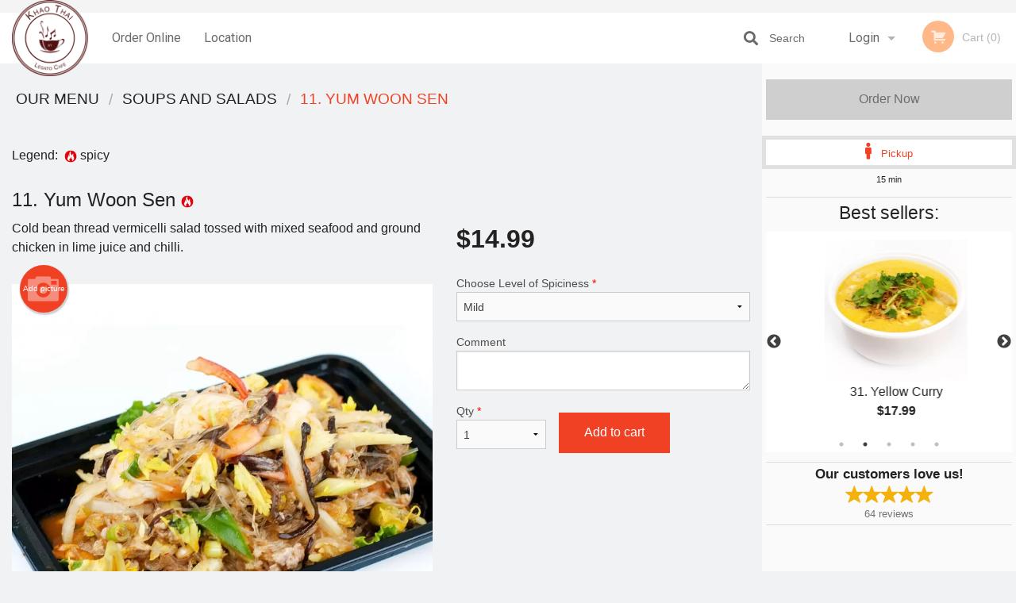

--- FILE ---
content_type: text/html; charset=UTF-8
request_url: https://khaothaibylegato.com/11-yum-woon-sen/
body_size: 8834
content:
<!DOCTYPE html>
<!--[if IE 9]><html class="lt-ie10" lang="en" > <![endif]--><html class="no-js" lang="en">
<head> <meta charset="utf-8"><script>(function(w,d,s,l,i){w[l]=w[l]||[];w[l].push({'gtm.start':
	new Date().getTime(),event:'gtm.js'});var f=d.getElementsByTagName(s)[0],
	j=d.createElement(s),dl=l!='dataLayer'?'&l='+l:'';j.async=true;j.src=
	'https://www.googletagmanager.com/gtm.js?id='+i+dl;f.parentNode.insertBefore(j,f);
	})(window,document,'script','dataLayer','GTM-K7QZ2VF');</script><script>
            window.dataLayer = window.dataLayer || [];
            dataLayer.push({ ecommerce: null });
                        dataLayer.push({
                            'ecommerce': {
                'currencyCode': 'CAD',
                'detail': {
                  'actionField': {'list': 'Product List'},
                  'products': [{
                        'name': 'Yum Woon Sen',
                        'id': '139859',
                        'price': '14.99',
                        'brand': 'Khao Thai by Legato Cafe',
                        'category': 'Soups and Salads',
                    }]
                }
            }
            });
        </script><meta name="viewport" content="width=device-width, minimum-scale=1, maximum-scale=1, initial-scale=1, user-scalable=no"> <meta name="description" content="Cold bean thread vermicelli salad tossed with mixed seafood and ground chicken in lime juice and chilli.. Delicious Thai food at Khao Thai by Legato Cafe, located at 2248 W 41st Ave, in Vancouver, BC! Try our Green Curry, Tom Kha or Pad Ginger! Order online for Delivery or Pick-Up!"> <meta name="robots" content="all,index,follow"> <meta name="copyright" content="DI develop All rights reserved."> <title>11. Yum Woon Sen | Khao Thai by Legato Cafe</title> <link href="https://www.google.com/maps?cid=16332621240414124054&amp;authuser=1&amp;_ga=2.109274893.946957716.1606419821-1083517363.1599336843" rel="publisher"> <link id="favicon-link" rel="icon" href="https://cdn3.didevelop.com/public/logos/ee2196bd0b0885b01f63c9ab473fc899.png" type="image/x-icon"> <link rel="shortcut icon" href="https://cdn3.didevelop.com/public/logos/ee2196bd0b0885b01f63c9ab473fc899.png" type="image/x-icon"> <link id="main_css" rel="stylesheet" href="https://khaothaibylegato.com/css/themes/white_orange_static_style.css?v=121649837892"><script src="//cdn.didevelop.com/js/vendor/modernizr.js"></script><script src="//ajax.googleapis.com/ajax/libs/jquery/2.2.2/jquery.min.js"></script><script src="//cdn.didevelop.com/js/foundation.min.js?v=7"></script><script src="//cdn.didevelop.com/js/jquery.raty.min.js"></script><script src="//cdn.didevelop.com/js/foundation-datepicker.min.js"></script><script src="//cdn.didevelop.com/js/foundation_datepicker_locales/foundation-datepicker.en.js"></script><script src="//cdn.didevelop.com/js/jquery.animateNumber.min.js"></script><script src="//code.jquery.com/ui/1.12.1/jquery-ui.min.js"></script><script src="//cdn.didevelop.com/js/jquery.ui.touch-punch.min.js"></script><script src="//cdn.jsdelivr.net/npm/slick-carousel@1.8.1/slick/slick.min.js"></script><script src="//cdn.didevelop.com/js/moment.js"></script><script src="//cdn.didevelop.com/js/common.min.js?v=2024-08-01"></script><script src="https://www.google.com/recaptcha/enterprise.js?render=6LfPTFIiAAAAAHwPeVP_ahfD9dFYAsySELKIu7Dd"></script><script src="//maps.googleapis.com/maps/api/js?key=AIzaSyB5YdY296xAZ9W_lH4NWuQPe2dJwRhd0ak&amp;libraries=places,geometry&amp;language=en"></script><meta name="google-site-verification" content="renvfCVapOdh_eeeYO83GF3DCtSn-OZZY5z6s7Ck9bw">	<style>
		.grecaptcha-badge { visibility: hidden; }
	</style><script>
        window.baseUrl = `/`
    </script><style>
        #section_index .main-section .all_products.categories img {
            width: 100% !important;
        }
    </style> <style>
        .system-alert_wrap .close{
            color: #fff;
            font-size: 18px;
            opacity: unset;
            position: relative;
        }
        .system-alert_wrap .a {
            opacity: unset;
        }

        .system-alert_wrap .alert-box {
            margin-bottom: 0 !important;
        }
    </style> <style>
            .show_for_apps {
                display: none !important;
            }
            .show_for_ios {
                display: none !important;
            }
            .show_for_web {
                display: block !important;
            }
        </style> </head> <body id="section_products" class="											current_language_en" itemscope itemtype="http://schema.org/Restaurant" data-langlink=""> <noscript><iframe src="https://www.googletagmanager.com/ns.html?id=GTM-K7QZ2VF" height="0" width="0" style="display:none;visibility:hidden"></iframe></noscript><div class="inner-wrap"><img itemprop="logo" id="meta_logo" src="https://cdn3.didevelop.com/public/logos/e7726d585f93f3945a202a3c26c92fbe.png" alt="Khao Thai by Legato Cafe"> <meta itemprop="sameAs" content="https://www.google.com/maps?cid=16332621240414124054&amp;authuser=1&amp;_ga=2.109274893.946957716.1606419821-1083517363.1599336843"> <meta itemprop="priceRange" content="$$"> <meta itemprop="url" content="https://khaothaibylegato.com"> <meta itemprop="name" content="Khao Thai by Legato Cafe"> <meta itemprop="legalName" content="Khao Thai by Legato Cafe"> <meta itemprop="paymentAccepted" content="Credit / Debit Card Online"> <meta itemprop="telephone" content="604-264-1666"> <meta itemprop="servesCuisine" content="Thai Food, Breakfast"> <meta itemprop="menu" content="https://khaothaibylegato.com/menu/"> <meta itemprop="currenciesAccepted" content="CAD"><div itemprop="geo" itemscope itemtype="http://schema.org/GeoCoordinates"><meta itemprop="latitude" content="49.2345"> <meta itemprop="longitude" content="-123.159"></div><meta itemprop="openingHours" content="Mo 11:00-21:00"> <meta itemprop="openingHours" content="Tu 11:00-21:00"> <meta itemprop="openingHours" content="We 11:00-21:00"> <meta itemprop="openingHours" content="Th 11:00-21:00"> <meta itemprop="openingHours" content="Fr 11:00-21:00"> <meta itemprop="openingHours" content="Sa 11:00-21:00"> <meta itemprop="openingHours" content="Su 11:00-21:00"><div itemprop="potentialAction" itemscope itemtype="http://schema.org/OrderAction"><div itemprop="target" itemscope itemtype="http://schema.org/EntryPoint"><meta itemprop="url" content="https://khaothaibylegato.com"> <meta itemprop="actionPlatform" content="http://schema.org/DesktopWebPlatform"> <meta itemprop="actionPlatform" content="http://schema.org/MobileWebPlatform"> <meta itemprop="inLanguage" content="en"></div><meta itemprop="deliveryMethod" content="http://purl.org/goodrelations/v1#DeliveryModePickUp"></div><div class="sticky"><nav class="top-bar hide_for_ios_v2" data-topbar role="navigation"><ul class="title-area logo-wrapper"> <li class="name apps_header_logo"> <a class="" id="main_logo" target="_self" href="/"> <img id="logo-on-black-img" alt="Khao Thai by Legato Cafe logo" src="https://cdn3.didevelop.com/public/logos/7f709806d6cc26dbd909fac67d803392.png?v=1649837892"> </a> </li> <li class="show-for-small-up hide-for-large-up" id="mobile_search_wrap"><div id="mobile_search"><button id="show_mobile_search" class="apps_header_search"> <i class="fa fa-search" aria-hidden="true"></i> </button> <form method="get" action="/search/"> <button type="submit" id="submit_mobile_search"> <i class="fa fa-search" aria-hidden="true"></i> </button> <button type="button" id="hide_mobile_search"> <i class="fas fa-times-circle" aria-hidden="true"></i> </button><div><input name="search" placeholder="Search" value="" id="search697185fb9191a" type="text"> <span class="form_note"></span></div></form></div></li> <li id="cart_link_mobile" class="show-for-small-up hide-for-large-up hide"> <a rel="nofollow" href="/cart/"> <i class="fa fa-shopping-cart"></i> ( <span id="total_cart_items--small" class="apps_link"> 0 </span> ) </a> </li> <li class="apps_header_nav toggle-topbar menu-icon"> <a href="#"> <span></span> </a> </li> </ul><div class="top-bar-section"><ul class="left"> <li class=""> <a class="apps_link" href="/"> Order Online </a> </li> <li class=""> <a class="apps_link" id="location_page_link" itemprop="hasMap" href="/location/"> Location </a> </li> </ul> <ul class="right"> <li class="hide-for-small-only hide-for-medium-only has-dropdown "> <a class="apps_link" href="/login/"> Login </a> <ul class="dropdown"> <li class=""> <a class="apps_link" href="/registration/"> Registration </a> </li> </ul> </li> <li class="hide-for-large-up "> <a class="apps_link" href="/login/"> Login </a> </li> <li class="hide-for-large-up "> <a class="apps_link" href="/registration/"> Registration </a> </li> <li class="divider"> <li class="has-form"> <a id="cart_qtty" class="button hidden apps_link" rel="nofollow" href="/cart/"> <i class="fi-shopping-cart"></i> Cart (<span id="total_cart_items" class="apps_link">0</span>) </a> <span id="empty_cart" class="button disabled  apps_link"> <i class="fi-shopping-cart"></i> Cart (0) </span> </li> </ul><div id="search"><div id="show_search"><i class="fa fa-search" aria-hidden="true"></i>&nbsp; &nbsp; &nbsp; &nbsp; Search</div><form itemprop="potentialAction" itemscope itemtype="http://schema.org/SearchAction" method="get" action="/search/"> <meta itemprop="target" content="https://khaothaibylegato.com/search/?search={search}"><div><input name="search" placeholder="Search" value="" id="search697185fb91b4c" type="text" itemprop="query-input" required="required"> <span class="form_note"></span></div><button type="submit" id="submit_search"> <i class="fa fa-search" aria-hidden="true"></i> </button> <button type="button" id="hide_search"> <i class="fa fa-times" aria-hidden="true"></i> Close </button> </form></div><i class="clear"></i></div></nav></div><span class="system-alert_wrap show_for_ios"> </span><div class="main-section" role="main"><div class="row" data-equalizer="main_content" data-equalizer-mq="medium-up"><div class="large-3 large-push-9 
  				medium-4 medium-push-8 
  				xlarge-2 xlarge-push-10
  				columns" id="right_column" data-equalizer-watch="main_content"><a class="button secondary expand disabled hide-for-small" href="#"> Order Now </a><div class="row" id="deliveries_switch"><a id="set_delivery1" class="
	        			small-12	        					        					        				columns
	        				active" href="/cart/?preferred_delivery=1" rel="nofollow"> <i class="large_icon fa fa-male" aria-hidden="true"></i> &nbsp; <span class=""> Pickup </span> </a></div><div class="row" id="deliveries_timing"><div class="small-12 columns text-center"><span class="time"> 15 min </span></div></div><hr><div class="hide-for-small"><h4>Best sellers:</h4><div id="best_sellers" class="hide"><a href="/14-pad-kee-mao/"> <picture> <source srcset="https://cdn3.didevelop.com/public/cdn/180_8d64844dc6fe631adc5048407096def7.webp" type="image/webp"></source> <img itemprop="image" alt="14. Pad Kee Mao" class="img" src="https://cdn3.didevelop.com/public/cdn/180_8d64844dc6fe631adc5048407096def7.jpg"> </picture> <b> 14. Pad Kee Mao <span class="price">$16.99</span> </b> </a> <a href="/31-yellow-curry/"> <picture> <source srcset="https://cdn3.didevelop.com/public/cdn/180_e539ee881c0f835e6507366e0b79481f.webp" type="image/webp"></source> <img itemprop="image" alt="31. Yellow Curry" class="img" src="https://cdn3.didevelop.com/public/cdn/180_e539ee881c0f835e6507366e0b79481f.jpg"> </picture> <b> 31. Yellow Curry <span class="price">$17.99</span> </b> </a> <a href="/29-green-curry/"> <picture> <source srcset="https://cdn3.didevelop.com/public/cdn/180_9dc996de2ebe157ace9df702bc467934.webp" type="image/webp"></source> <img itemprop="image" alt="29. Green Curry" class="img" src="https://cdn3.didevelop.com/public/cdn/180_9dc996de2ebe157ace9df702bc467934.jpg"> </picture> <b> 29. Green Curry <span class="price">$17.99</span> </b> </a> <a href="/13-pad-see-iw/"> <picture> <source srcset="https://cdn3.didevelop.com/public/cdn/180_cf7292b76e966909a6b13528f6013bbc.webp" type="image/webp"></source> <img itemprop="image" alt="13. Pad See Iw " class="img" src="https://cdn3.didevelop.com/public/cdn/180_cf7292b76e966909a6b13528f6013bbc.jpg"> </picture> <b> 13. Pad See Iw <span class="price">$16.99</span> </b> </a> <a href="/2-chicken-satay-4-pcs/"> <picture> <source srcset="https://cdn3.didevelop.com/public/cdn/180_deb28e390de816a8bd873f27c4fb845b.webp" type="image/webp"></source> <img itemprop="image" alt="2. Chicken Satay (4 pcs)" class="img" src="https://cdn3.didevelop.com/public/cdn/180_deb28e390de816a8bd873f27c4fb845b.jpg"> </picture> <b> 2. Chicken Satay (4 pcs) <span class="price">$11.99</span> </b> </a></div><hr></div><div class="text-center
							hide-for-small" id="right_bar_reviews"><a href="/reviews/" title="Reviews of Khao Thai by Legato Cafe"> <h4>Our customers love us!</h4> <i class="rate_star yellow fi-star"></i><i class="rate_star yellow fi-star"></i><i class="rate_star yellow fi-star"></i><i class="rate_star yellow fi-star"></i><i class="rate_star yellow fi-star"></i><div class="review_count"><span itemprop="reviewCount">64 </span>reviews</div></a><hr></div><div class="hide-for-small"><br><br><br><br><br><br><br><br></div></div><div class="large-9 large-pull-3 
		  				medium-8 medium-pull-4
		  				xlarge-10 xlarge-pull-2
  						 
				columns main_content" data-equalizer-watch="main_content"><div class="show-for-small-only"><ins class="adsbygoogle" style="height:50px;display: block" data-ad-client="ca-pub-4623080555139108" data-ad-slot="7326460360"></ins></div><ul itemscope itemtype="http://schema.org/BreadcrumbList" class="breadcrumbs"><li itemprop="itemListElement" itemscope itemtype="http://schema.org/ListItem"><a itemprop="item" href="/"><span itemprop="name">Our Menu</span></a><meta itemprop="position" content="1"></li><li itemprop="itemListElement" itemscope itemtype="http://schema.org/ListItem"><a itemprop="item" href="/c/soups-and-salads/"><span itemprop="name">Soups and Salads</span></a><meta itemprop="position" content="2"></li><li itemprop="itemListElement" itemscope itemtype="http://schema.org/ListItem" class="current"><a itemprop="item" href="/11-yum-woon-sen/"><span itemprop="name">11. Yum Woon Sen </span></a><meta itemprop="position" content="3"></li></ul><div id="centered_wrapper"><script type="application/ld+json">			
		{
			"@context": "http://schema.org/",
			"@type": "Product",
			"name": "11. Yum Woon Sen ",
			"category": "Soups and Salads",
						"image": "https://khaothaibylegato.comArray",
			

			"description": "Cold bean thread vermicelli salad tossed with mixed seafood and ground chicken in lime juice and chilli.",

			"offers": {
				"@type": "Offer",
				"priceCurrency": "CAD",
				"price": "14.99",
				"itemCondition": "http://schema.org/NewCondition",
				"availability": "http://schema.org/InStock",
				"url": "https://khaothaibylegato.com/11-yum-woon-sen/",
				"seller": {
					"@type": "Restaurant ",
					"name": "Khao Thai by Legato Cafe"
				    }
			}
		}
		</script><div class="row"><form method="post" action="/cart/" id="add_to_cart_form" itemscope itemtype="https://schema.org/Product"><div class="medium-12 columns product category_soups-and-salads"><br><div id="legend">Legend: &nbsp;<img title="spicy" alt="spicy" src="/img/spicy.png">&nbsp;spicy&nbsp;&nbsp;</div><br><meta itemprop="url" content="https://khaothaibylegato.com/11-yum-woon-sen/"> <meta itemprop="category" content="Soups and Salads"> <h1 class="name"> <span itemprop="name"> 11. Yum Woon Sen </span> <span class="note"></span> <span class="food_icons"> <img title="Spicy" alt="Spicy" src="/img/spicy.png"> </span> </h1><div class="row"><div class="medium-7 columns"><div itemprop="description" class="description">Cold bean thread vermicelli salad tossed with mixed seafood and ground chicken in lime juice and chilli.</div><div id="photo_slider_holder" class="text-left"><a href="/upload_photos/11-yum-woon-sen/" class="button tiny secondary left add_picture_button"> <i class="fi-camera"></i> Add picture </a><br><div class="photo_slider"><div class="sold_out"><picture> <source srcset="https://cdn3.didevelop.com/public/cdn/533_e4552f7377806cae055d60718ad60d9c.webp" type="image/webp"></source> <img itemprop="image" alt="11. Yum Woon Sen " class="img" src="https://cdn3.didevelop.com/public/cdn/533_e4552f7377806cae055d60718ad60d9c.jpg"> </picture></div></div><span class="photo_credit"> Photo for Reference Only </span></div></div><div class="medium-5 columns" id="product_properties" itemprop="offers" itemscope itemtype="http://schema.org/Offer"><link itemprop="availability" href="http://schema.org/InStock"><p id="price"><span id="free_product_price" style="display: none;">FREE</span> <span id="default_product_price"> <span itemprop="priceCurrency" content="CAD">$</span><span id="price_number" itemprop="price" content="14.99"> 14.99 </span> </span></p><div id="options"><div class="product_id hidden"><input name="product_id" value="139859" id="product_id697185fb92df3" type="hidden"> <span class="form_note"></span></div><div class="select_one"><label for="select_one0">Choose Level of Spiciness <span class="required">*</span> <select id="select_one0" name="category[31285][]" required="required"> <option value="154170">Hot</option><option value="154168">Medium</option><option value="154169">Medium to Hot</option><option selected value="154166">Mild</option><option value="154167">Mild to Medium</option></select></label> <span class="form_note"></span></div><div class="textarea"><label for="option230252">Comment <textarea id="option230252" name="option[230252]"></textarea> </label> <span class="form_note"></span></div></div><div class="row"><div class="small-4 columns"><div class="qtty_selector"><div><label for="qtty697185fb9344b">Qty <span class="required">*</span> <select id="qtty697185fb9344b" name="qtty" required="required"> <option selected value="1">1</option><option value="2">2</option><option value="3">3</option><option value="4">4</option><option value="5">5</option><option value="6">6</option><option value="7">7</option><option value="8">8</option><option value="9">9</option><option value="10">10</option><option value="11">11</option><option value="12">12</option><option value="13">13</option><option value="14">14</option><option value="15">15</option></select></label> <span class="form_note"></span></div><div class="hidden"><input name="free_product" value="" id="free_product697185fb9349e" type="hidden"> <span class="form_note"></span></div><div class="hidden"><input name="automation_discount" value="" id="automation_discount697185fb934e6" type="hidden"> <span class="form_note"></span></div><div class="hidden"><input name="automation_discount_quantity" value="0" id="automation_discount_quantity697185fb9352b" type="hidden"> <span class="form_note"></span></div></div></div><div class="small-8 columns"><button id="add_to_cart" type="button"> Add to cart </button></div></div></div></div></div></form></div><div class="hide-for-small" style="margin-top: 15px"><ins class="adsbygoogle" style="display:block;height: 100px" data-ad-client="ca-pub-4623080555139108" data-ad-slot="7159510229" data-full-width-responsive="true"></ins></div><div data-id="" class="panel component" id="component_template"><a href="#" title="remove" class="remove fi-minus"></a> <span class="comp_name"></span> <span class="comp_qtty"></span> <a href="#" title="add" class="add fi-plus"></a></div></div><script type="application/javascript">
    $(function() {
        if (false)
        {
            $('#default_product_price').hide();
            $('#free_product_price').show();
        }
        else
        {
            $('#free_product_price').hide();
        }
    });
</script></div></div></div><a class="exit-off-canvas"></a></div><footer class="footer"><div class="row"><div class="small-12 medium-6 large-5 columns"><div class="footer_site_name"><h1> <a href="/" title="Order Online"> Khao Thai by Legato Cafe </a> </h1><div id="footer_review" itemprop="aggregateRating" itemscope itemtype="http://schema.org/AggregateRating"><a href="/reviews/" title="Reviews of Khao Thai by Legato Cafe"> <span itemprop="itemReviewed" itemscope itemtype="http://schema.org/Restaurant"> <meta itemprop="name" content="Khao Thai by Legato Cafe"> <meta itemprop="image" content="https://cdn3.didevelop.com/public/logos/e7726d585f93f3945a202a3c26c92fbe.png"> <meta itemprop="servesCuisine" content="Thai Food, Breakfast"> <meta itemprop="priceRange" content="$$"> <meta itemprop="telephone" content="604-264-1666"><div itemprop="address" itemscope itemtype="http://schema.org/PostalAddress"><meta itemprop="streetAddress" content=""> <meta itemprop="addressCountry" content=""> <meta itemprop="addressLocality" content=""></div></span> <i class="rate_star yellow fi-star"></i><i class="rate_star yellow fi-star"></i><i class="rate_star yellow fi-star"></i><i class="rate_star yellow fi-star"></i><i class="rate_star yellow fi-star"></i> <meta itemprop="ratingValue" content="5"> <span id="tot_reviews"> (<span itemprop="reviewCount">64</span> reviews) </span> </a></div><p id="serving_cusines">Serving: Thai Food, Breakfast</p></div><div id="footer_social_links" class="hide_for_webview"><a href="https://www.google.com/maps?cid=16332621240414124054&amp;authuser=1&amp;_ga=2.109274893.946957716.1606419821-1083517363.1599336843" rel="publisher" target="_blank"> <img src="//ssl.gstatic.com/images/icons/gplus-32.png" alt="Google+ icon"> </a></div><div id="report_problem" class="float_widget float_widget__bottom_r float_widget__bottom_r--stickies"><a data-reveal-id="report_dialog" class="hollow" data-tooltip title="Report a problem"><div class="report_problem_wrapper"><i class="fas fa-info-circle"></i><div>Report a problem</div></div></a></div><div id="report_dialog" class="reveal-modal small" data-reveal aria-labelledby="modalTitle" aria-hidden="true" role="dialog"><h3>Report a problem</h3><div class="row"><div class="columns"><form name="report_form" method="post" autocomplete="off"><div class="textarea"><label for="report_body">Description <span class="required">*</span> <textarea id="report_body" name="body" required maxlength="512" placeholder="Please, describe a problem here..." rows="5" autofocus></textarea> </label> <span class="form_note"></span></div><div class="text"><label for="email">Email/Phone number <input name="email" placeholder="e.g. example@mail.com" value="" id="email" type="text"></label> <span class="form_note"></span></div><div class="hidden"><input name="page_url" value="/11-yum-woon-sen/" id="page_url697185fb939f0" type="hidden"> <span class="form_note"></span></div><button id="submit_report" type="submit" class="button">Send report</button> </form><div id="report_result" class="dialog_result_container hide"><h1>The report has been successfully sent </h1></div></div></div><a id="report_problem_close" class="close-reveal-modal" aria-label="Close">&times;</a></div><script type="application/javascript">
                    $(function()
                    {
                        $("form[name=report_form]").submit(async function (e)
                        {
                            loader.load();
                            e.preventDefault();
                            var report = $("form[name=report_form]").serializeArray().reduce(function(report_value, { name, value })
                            {
                                return Object.assign(report_value, { [name]: value });
                            }, {});

                            report['g-recaptcha-response'] = await grecaptcha.enterprise.execute('6LfPTFIiAAAAAHwPeVP_ahfD9dFYAsySELKIu7Dd', {action: 'problem_report'});

                            $.post('?section=report_problem', report)
                                .done(function ()
                                {
                                    loader.stop();
                                    $("form[name=report_form]").hide();
                                    $("#report_result").show();
                                    setTimeout(function()
                                    {
                                        $("#report_result").hide();
                                        $("#report_problem_close").trigger('click');
                                        $("form[name=report_form]").show();
                                    }, 1800);
                                    setTimeout(function()
                                    {
                                        $("#report_body").val('');
                                        $("#email").val('');
                                    }, 400);

                                    setTimeout(function()
                                    {
                                        $("#report_problem_close").trigger('click');
                                    }, 1700);

                                    setTimeout(function()
                                    {
                                        $("#report_result").hide();
                                        $("form[name=report_form]").show();
                                    }, 2200);
                                });
                        });

                        // workaround, because the textarea input field is rendered in a modal window
                        $("#report_problem").click(function()
                        {
                            setTimeout(function()
                            {
                                $("#report_body").focus();
                            }, 400);
                        });
                    })
                </script><style>
                    #report_problem {
                        position: initial;
                        margin: 0;
                        background: none;
                        margin-top: 10px;
                    }
                    .report_problem_wrapper {
                        padding: 0!important;
                    }
                </style></div><div class="small-12 medium-6 large-4 columns links"><h1 class="show_for_web"> Navigation </h1><div class="row show_for_web"><div class="column medium-6"><a href="/menu/">Menu</a> <a href="/">Order Online</a> <a href="/location/">Location</a></div><div class="column medium-6"><a href="/reviews/">Reviews</a> <a href="/terms_and_conditions/">Terms and Conditions</a> <a href="/privacy_policy/">Privacy Policy</a></div></div></div><div class="small-12 medium-6 large-3 columns address" itemprop="address" itemscope itemtype="http://schema.org/PostalAddress"><h1> Address </h1> <a class="hide_for_ios" href="/location/"> <span itemprop="streetAddress">2248 W 41st Ave, Vancouver, BC</span> <span itemprop="addressRegion">Canada</span> <span itemprop="postalCode">V6M1Z8</span> </a> <meta itemprop="addressCountry" content="Canada"> <meta itemprop="addressLocality" content="Canada"> <a href="tel:6042641666"> Tel: <span itemprop="telephone">604-264-1666</span> </a></div></div><br><div class="row"><div class="small-12 columns copywrite">Copyright &copy; 2026, all rights reserved<br><div class="hide_for_webview">Created by &nbsp;<a title="Online ordering websites for restaurants" target="_blank" href="https://didevelop.com">DI develop</a>&nbsp;</div><br><div>This site is protected by reCAPTCHA and the Google</div><div><a href="https://policies.google.com/privacy">Privacy Policy</a> and <a href="https://policies.google.com/terms">Terms of Service</a>&nbsp;apply.</div></div></div></footer><span id="website_created_by_didevelop"></span><div id="js_messages" style="display:none">{"email_already_registered":"This email is already registered","cant_find_location":"Could not find your location","invalid_email":"Email is not valid","invalid_phone":"Phone is not valid","password_too_small":"Password is less than 6 characters","required":"Required","no_results":"No results found","geocode_failure":"Geocoder failed due to:","delivery_zone":"Delivery Zone","phone":"Phone:","max_ingredients":"Maximum number of ingredients is:","currency_sign":"$","currency_sign2":"","you_just_saved":"YOU JUST SAVED","coupon_used":"Coupon used:","available_options_msg":"Available only for ","not_available_options_msg":"Not available for ","price_title_for_free":"FREE","placeholder_product_item_image":"grey_fork_and_knife"}</div><script type="text/javascript">
    $(function(){
      
										setTimeout(function(){
											$('#best_sellers').removeClass('hide');
											if ($('#best_sellers').is(':visible'))
											{
												$('#best_sellers').slick({
													mobileFirst: true,
													// adaptiveHeight: true,
													// variableWidth: true,
													dots: true,
													infinite: true,
													speed: 1000,
													autoplay: true,
													autoplaySpeed: 4000,
												}); 
											}
										}, 300);
										
			var prod_details = {"fixed_price":"14.99","allowed_additions":"0","options":{"339552":{"id":"31285","default":"154166","options":{"154166":[],"154167":[],"154168":[],"154169":[],"154170":[]}},"572800":{"id":"46542","options":{"230252":[]}}}};
			price_calculator.initialize(prod_details);
		 
	
	$(document).ready(function(){

		setTimeout(function(){ 
			footerAlign();
			$(document).foundation('equalizer', 'reflow');
		}, 300);

		$(document).foundation({
			equalizer : {
			  // Specify if Equalizer should make elements equal height once they become stacked.
			  equalize_on_stack: true,
			  after_height_change: function(){
					
					footerAlign();
			   }
			}
		});
	});

   	$( window ).resize(function() {
		footerAlign();
	});
	$('.breadcrumbs').scrollLeft(999999);
	
	ajaxSearch.activate();
    });
  </script><div id="loading"></div><div id="hard_load">Loading... Please wait.</div><script async src="https://pagead2.googlesyndication.com/pagead/js/adsbygoogle.js?client=ca-pub-4623080555139108" crossorigin="anonymous"></script><script>
        $(document).ready(function(){
            
           try {

               var $analyticsOff = $('.adsbygoogle:hidden');
               var $analyticsOn = $('.adsbygoogle:visible');

               $analyticsOff.each(function() {
                   $(this).remove();
               });
               $analyticsOn.each(function() {
                   (adsbygoogle = window.adsbygoogle || []).push({});
               });
               
               var observeTries = 0;
               var observerInterval = setInterval(function () {
                   var adsByGoogleEl = document.querySelector('.adsbygoogle');

                   if (observeTries > 4) {
                       clearInterval(observerInterval);
                       return;
                   }

                   if (!adsByGoogleEl) {
                       observeTries++;
                       return;
                   }

                   var adsByGoogleObserver = new MutationObserver(function (mutations) {
                       const ads = $(mutations[0].target);

                       if (ads.attr("data-ad-status") === 'unfilled') {
                           $('.adsbygoogle-wrapper').remove();
                       }
                   });

                   adsByGoogleObserver.observe(adsByGoogleEl, {
                       attributes: true,
                       attributeFilter: ['data-ad-status']
                   });

                   clearInterval(observerInterval);
               }, 2000)
           } catch (e) {
               
           }


        });
    </script></body>
</html>

<!--T: 0.03761887550354 -->
<!--M: 2 -->

--- FILE ---
content_type: text/html; charset=utf-8
request_url: https://www.google.com/recaptcha/enterprise/anchor?ar=1&k=6LfPTFIiAAAAAHwPeVP_ahfD9dFYAsySELKIu7Dd&co=aHR0cHM6Ly9raGFvdGhhaWJ5bGVnYXRvLmNvbTo0NDM.&hl=en&v=PoyoqOPhxBO7pBk68S4YbpHZ&size=invisible&anchor-ms=20000&execute-ms=30000&cb=lwh261gybk9h
body_size: 48688
content:
<!DOCTYPE HTML><html dir="ltr" lang="en"><head><meta http-equiv="Content-Type" content="text/html; charset=UTF-8">
<meta http-equiv="X-UA-Compatible" content="IE=edge">
<title>reCAPTCHA</title>
<style type="text/css">
/* cyrillic-ext */
@font-face {
  font-family: 'Roboto';
  font-style: normal;
  font-weight: 400;
  font-stretch: 100%;
  src: url(//fonts.gstatic.com/s/roboto/v48/KFO7CnqEu92Fr1ME7kSn66aGLdTylUAMa3GUBHMdazTgWw.woff2) format('woff2');
  unicode-range: U+0460-052F, U+1C80-1C8A, U+20B4, U+2DE0-2DFF, U+A640-A69F, U+FE2E-FE2F;
}
/* cyrillic */
@font-face {
  font-family: 'Roboto';
  font-style: normal;
  font-weight: 400;
  font-stretch: 100%;
  src: url(//fonts.gstatic.com/s/roboto/v48/KFO7CnqEu92Fr1ME7kSn66aGLdTylUAMa3iUBHMdazTgWw.woff2) format('woff2');
  unicode-range: U+0301, U+0400-045F, U+0490-0491, U+04B0-04B1, U+2116;
}
/* greek-ext */
@font-face {
  font-family: 'Roboto';
  font-style: normal;
  font-weight: 400;
  font-stretch: 100%;
  src: url(//fonts.gstatic.com/s/roboto/v48/KFO7CnqEu92Fr1ME7kSn66aGLdTylUAMa3CUBHMdazTgWw.woff2) format('woff2');
  unicode-range: U+1F00-1FFF;
}
/* greek */
@font-face {
  font-family: 'Roboto';
  font-style: normal;
  font-weight: 400;
  font-stretch: 100%;
  src: url(//fonts.gstatic.com/s/roboto/v48/KFO7CnqEu92Fr1ME7kSn66aGLdTylUAMa3-UBHMdazTgWw.woff2) format('woff2');
  unicode-range: U+0370-0377, U+037A-037F, U+0384-038A, U+038C, U+038E-03A1, U+03A3-03FF;
}
/* math */
@font-face {
  font-family: 'Roboto';
  font-style: normal;
  font-weight: 400;
  font-stretch: 100%;
  src: url(//fonts.gstatic.com/s/roboto/v48/KFO7CnqEu92Fr1ME7kSn66aGLdTylUAMawCUBHMdazTgWw.woff2) format('woff2');
  unicode-range: U+0302-0303, U+0305, U+0307-0308, U+0310, U+0312, U+0315, U+031A, U+0326-0327, U+032C, U+032F-0330, U+0332-0333, U+0338, U+033A, U+0346, U+034D, U+0391-03A1, U+03A3-03A9, U+03B1-03C9, U+03D1, U+03D5-03D6, U+03F0-03F1, U+03F4-03F5, U+2016-2017, U+2034-2038, U+203C, U+2040, U+2043, U+2047, U+2050, U+2057, U+205F, U+2070-2071, U+2074-208E, U+2090-209C, U+20D0-20DC, U+20E1, U+20E5-20EF, U+2100-2112, U+2114-2115, U+2117-2121, U+2123-214F, U+2190, U+2192, U+2194-21AE, U+21B0-21E5, U+21F1-21F2, U+21F4-2211, U+2213-2214, U+2216-22FF, U+2308-230B, U+2310, U+2319, U+231C-2321, U+2336-237A, U+237C, U+2395, U+239B-23B7, U+23D0, U+23DC-23E1, U+2474-2475, U+25AF, U+25B3, U+25B7, U+25BD, U+25C1, U+25CA, U+25CC, U+25FB, U+266D-266F, U+27C0-27FF, U+2900-2AFF, U+2B0E-2B11, U+2B30-2B4C, U+2BFE, U+3030, U+FF5B, U+FF5D, U+1D400-1D7FF, U+1EE00-1EEFF;
}
/* symbols */
@font-face {
  font-family: 'Roboto';
  font-style: normal;
  font-weight: 400;
  font-stretch: 100%;
  src: url(//fonts.gstatic.com/s/roboto/v48/KFO7CnqEu92Fr1ME7kSn66aGLdTylUAMaxKUBHMdazTgWw.woff2) format('woff2');
  unicode-range: U+0001-000C, U+000E-001F, U+007F-009F, U+20DD-20E0, U+20E2-20E4, U+2150-218F, U+2190, U+2192, U+2194-2199, U+21AF, U+21E6-21F0, U+21F3, U+2218-2219, U+2299, U+22C4-22C6, U+2300-243F, U+2440-244A, U+2460-24FF, U+25A0-27BF, U+2800-28FF, U+2921-2922, U+2981, U+29BF, U+29EB, U+2B00-2BFF, U+4DC0-4DFF, U+FFF9-FFFB, U+10140-1018E, U+10190-1019C, U+101A0, U+101D0-101FD, U+102E0-102FB, U+10E60-10E7E, U+1D2C0-1D2D3, U+1D2E0-1D37F, U+1F000-1F0FF, U+1F100-1F1AD, U+1F1E6-1F1FF, U+1F30D-1F30F, U+1F315, U+1F31C, U+1F31E, U+1F320-1F32C, U+1F336, U+1F378, U+1F37D, U+1F382, U+1F393-1F39F, U+1F3A7-1F3A8, U+1F3AC-1F3AF, U+1F3C2, U+1F3C4-1F3C6, U+1F3CA-1F3CE, U+1F3D4-1F3E0, U+1F3ED, U+1F3F1-1F3F3, U+1F3F5-1F3F7, U+1F408, U+1F415, U+1F41F, U+1F426, U+1F43F, U+1F441-1F442, U+1F444, U+1F446-1F449, U+1F44C-1F44E, U+1F453, U+1F46A, U+1F47D, U+1F4A3, U+1F4B0, U+1F4B3, U+1F4B9, U+1F4BB, U+1F4BF, U+1F4C8-1F4CB, U+1F4D6, U+1F4DA, U+1F4DF, U+1F4E3-1F4E6, U+1F4EA-1F4ED, U+1F4F7, U+1F4F9-1F4FB, U+1F4FD-1F4FE, U+1F503, U+1F507-1F50B, U+1F50D, U+1F512-1F513, U+1F53E-1F54A, U+1F54F-1F5FA, U+1F610, U+1F650-1F67F, U+1F687, U+1F68D, U+1F691, U+1F694, U+1F698, U+1F6AD, U+1F6B2, U+1F6B9-1F6BA, U+1F6BC, U+1F6C6-1F6CF, U+1F6D3-1F6D7, U+1F6E0-1F6EA, U+1F6F0-1F6F3, U+1F6F7-1F6FC, U+1F700-1F7FF, U+1F800-1F80B, U+1F810-1F847, U+1F850-1F859, U+1F860-1F887, U+1F890-1F8AD, U+1F8B0-1F8BB, U+1F8C0-1F8C1, U+1F900-1F90B, U+1F93B, U+1F946, U+1F984, U+1F996, U+1F9E9, U+1FA00-1FA6F, U+1FA70-1FA7C, U+1FA80-1FA89, U+1FA8F-1FAC6, U+1FACE-1FADC, U+1FADF-1FAE9, U+1FAF0-1FAF8, U+1FB00-1FBFF;
}
/* vietnamese */
@font-face {
  font-family: 'Roboto';
  font-style: normal;
  font-weight: 400;
  font-stretch: 100%;
  src: url(//fonts.gstatic.com/s/roboto/v48/KFO7CnqEu92Fr1ME7kSn66aGLdTylUAMa3OUBHMdazTgWw.woff2) format('woff2');
  unicode-range: U+0102-0103, U+0110-0111, U+0128-0129, U+0168-0169, U+01A0-01A1, U+01AF-01B0, U+0300-0301, U+0303-0304, U+0308-0309, U+0323, U+0329, U+1EA0-1EF9, U+20AB;
}
/* latin-ext */
@font-face {
  font-family: 'Roboto';
  font-style: normal;
  font-weight: 400;
  font-stretch: 100%;
  src: url(//fonts.gstatic.com/s/roboto/v48/KFO7CnqEu92Fr1ME7kSn66aGLdTylUAMa3KUBHMdazTgWw.woff2) format('woff2');
  unicode-range: U+0100-02BA, U+02BD-02C5, U+02C7-02CC, U+02CE-02D7, U+02DD-02FF, U+0304, U+0308, U+0329, U+1D00-1DBF, U+1E00-1E9F, U+1EF2-1EFF, U+2020, U+20A0-20AB, U+20AD-20C0, U+2113, U+2C60-2C7F, U+A720-A7FF;
}
/* latin */
@font-face {
  font-family: 'Roboto';
  font-style: normal;
  font-weight: 400;
  font-stretch: 100%;
  src: url(//fonts.gstatic.com/s/roboto/v48/KFO7CnqEu92Fr1ME7kSn66aGLdTylUAMa3yUBHMdazQ.woff2) format('woff2');
  unicode-range: U+0000-00FF, U+0131, U+0152-0153, U+02BB-02BC, U+02C6, U+02DA, U+02DC, U+0304, U+0308, U+0329, U+2000-206F, U+20AC, U+2122, U+2191, U+2193, U+2212, U+2215, U+FEFF, U+FFFD;
}
/* cyrillic-ext */
@font-face {
  font-family: 'Roboto';
  font-style: normal;
  font-weight: 500;
  font-stretch: 100%;
  src: url(//fonts.gstatic.com/s/roboto/v48/KFO7CnqEu92Fr1ME7kSn66aGLdTylUAMa3GUBHMdazTgWw.woff2) format('woff2');
  unicode-range: U+0460-052F, U+1C80-1C8A, U+20B4, U+2DE0-2DFF, U+A640-A69F, U+FE2E-FE2F;
}
/* cyrillic */
@font-face {
  font-family: 'Roboto';
  font-style: normal;
  font-weight: 500;
  font-stretch: 100%;
  src: url(//fonts.gstatic.com/s/roboto/v48/KFO7CnqEu92Fr1ME7kSn66aGLdTylUAMa3iUBHMdazTgWw.woff2) format('woff2');
  unicode-range: U+0301, U+0400-045F, U+0490-0491, U+04B0-04B1, U+2116;
}
/* greek-ext */
@font-face {
  font-family: 'Roboto';
  font-style: normal;
  font-weight: 500;
  font-stretch: 100%;
  src: url(//fonts.gstatic.com/s/roboto/v48/KFO7CnqEu92Fr1ME7kSn66aGLdTylUAMa3CUBHMdazTgWw.woff2) format('woff2');
  unicode-range: U+1F00-1FFF;
}
/* greek */
@font-face {
  font-family: 'Roboto';
  font-style: normal;
  font-weight: 500;
  font-stretch: 100%;
  src: url(//fonts.gstatic.com/s/roboto/v48/KFO7CnqEu92Fr1ME7kSn66aGLdTylUAMa3-UBHMdazTgWw.woff2) format('woff2');
  unicode-range: U+0370-0377, U+037A-037F, U+0384-038A, U+038C, U+038E-03A1, U+03A3-03FF;
}
/* math */
@font-face {
  font-family: 'Roboto';
  font-style: normal;
  font-weight: 500;
  font-stretch: 100%;
  src: url(//fonts.gstatic.com/s/roboto/v48/KFO7CnqEu92Fr1ME7kSn66aGLdTylUAMawCUBHMdazTgWw.woff2) format('woff2');
  unicode-range: U+0302-0303, U+0305, U+0307-0308, U+0310, U+0312, U+0315, U+031A, U+0326-0327, U+032C, U+032F-0330, U+0332-0333, U+0338, U+033A, U+0346, U+034D, U+0391-03A1, U+03A3-03A9, U+03B1-03C9, U+03D1, U+03D5-03D6, U+03F0-03F1, U+03F4-03F5, U+2016-2017, U+2034-2038, U+203C, U+2040, U+2043, U+2047, U+2050, U+2057, U+205F, U+2070-2071, U+2074-208E, U+2090-209C, U+20D0-20DC, U+20E1, U+20E5-20EF, U+2100-2112, U+2114-2115, U+2117-2121, U+2123-214F, U+2190, U+2192, U+2194-21AE, U+21B0-21E5, U+21F1-21F2, U+21F4-2211, U+2213-2214, U+2216-22FF, U+2308-230B, U+2310, U+2319, U+231C-2321, U+2336-237A, U+237C, U+2395, U+239B-23B7, U+23D0, U+23DC-23E1, U+2474-2475, U+25AF, U+25B3, U+25B7, U+25BD, U+25C1, U+25CA, U+25CC, U+25FB, U+266D-266F, U+27C0-27FF, U+2900-2AFF, U+2B0E-2B11, U+2B30-2B4C, U+2BFE, U+3030, U+FF5B, U+FF5D, U+1D400-1D7FF, U+1EE00-1EEFF;
}
/* symbols */
@font-face {
  font-family: 'Roboto';
  font-style: normal;
  font-weight: 500;
  font-stretch: 100%;
  src: url(//fonts.gstatic.com/s/roboto/v48/KFO7CnqEu92Fr1ME7kSn66aGLdTylUAMaxKUBHMdazTgWw.woff2) format('woff2');
  unicode-range: U+0001-000C, U+000E-001F, U+007F-009F, U+20DD-20E0, U+20E2-20E4, U+2150-218F, U+2190, U+2192, U+2194-2199, U+21AF, U+21E6-21F0, U+21F3, U+2218-2219, U+2299, U+22C4-22C6, U+2300-243F, U+2440-244A, U+2460-24FF, U+25A0-27BF, U+2800-28FF, U+2921-2922, U+2981, U+29BF, U+29EB, U+2B00-2BFF, U+4DC0-4DFF, U+FFF9-FFFB, U+10140-1018E, U+10190-1019C, U+101A0, U+101D0-101FD, U+102E0-102FB, U+10E60-10E7E, U+1D2C0-1D2D3, U+1D2E0-1D37F, U+1F000-1F0FF, U+1F100-1F1AD, U+1F1E6-1F1FF, U+1F30D-1F30F, U+1F315, U+1F31C, U+1F31E, U+1F320-1F32C, U+1F336, U+1F378, U+1F37D, U+1F382, U+1F393-1F39F, U+1F3A7-1F3A8, U+1F3AC-1F3AF, U+1F3C2, U+1F3C4-1F3C6, U+1F3CA-1F3CE, U+1F3D4-1F3E0, U+1F3ED, U+1F3F1-1F3F3, U+1F3F5-1F3F7, U+1F408, U+1F415, U+1F41F, U+1F426, U+1F43F, U+1F441-1F442, U+1F444, U+1F446-1F449, U+1F44C-1F44E, U+1F453, U+1F46A, U+1F47D, U+1F4A3, U+1F4B0, U+1F4B3, U+1F4B9, U+1F4BB, U+1F4BF, U+1F4C8-1F4CB, U+1F4D6, U+1F4DA, U+1F4DF, U+1F4E3-1F4E6, U+1F4EA-1F4ED, U+1F4F7, U+1F4F9-1F4FB, U+1F4FD-1F4FE, U+1F503, U+1F507-1F50B, U+1F50D, U+1F512-1F513, U+1F53E-1F54A, U+1F54F-1F5FA, U+1F610, U+1F650-1F67F, U+1F687, U+1F68D, U+1F691, U+1F694, U+1F698, U+1F6AD, U+1F6B2, U+1F6B9-1F6BA, U+1F6BC, U+1F6C6-1F6CF, U+1F6D3-1F6D7, U+1F6E0-1F6EA, U+1F6F0-1F6F3, U+1F6F7-1F6FC, U+1F700-1F7FF, U+1F800-1F80B, U+1F810-1F847, U+1F850-1F859, U+1F860-1F887, U+1F890-1F8AD, U+1F8B0-1F8BB, U+1F8C0-1F8C1, U+1F900-1F90B, U+1F93B, U+1F946, U+1F984, U+1F996, U+1F9E9, U+1FA00-1FA6F, U+1FA70-1FA7C, U+1FA80-1FA89, U+1FA8F-1FAC6, U+1FACE-1FADC, U+1FADF-1FAE9, U+1FAF0-1FAF8, U+1FB00-1FBFF;
}
/* vietnamese */
@font-face {
  font-family: 'Roboto';
  font-style: normal;
  font-weight: 500;
  font-stretch: 100%;
  src: url(//fonts.gstatic.com/s/roboto/v48/KFO7CnqEu92Fr1ME7kSn66aGLdTylUAMa3OUBHMdazTgWw.woff2) format('woff2');
  unicode-range: U+0102-0103, U+0110-0111, U+0128-0129, U+0168-0169, U+01A0-01A1, U+01AF-01B0, U+0300-0301, U+0303-0304, U+0308-0309, U+0323, U+0329, U+1EA0-1EF9, U+20AB;
}
/* latin-ext */
@font-face {
  font-family: 'Roboto';
  font-style: normal;
  font-weight: 500;
  font-stretch: 100%;
  src: url(//fonts.gstatic.com/s/roboto/v48/KFO7CnqEu92Fr1ME7kSn66aGLdTylUAMa3KUBHMdazTgWw.woff2) format('woff2');
  unicode-range: U+0100-02BA, U+02BD-02C5, U+02C7-02CC, U+02CE-02D7, U+02DD-02FF, U+0304, U+0308, U+0329, U+1D00-1DBF, U+1E00-1E9F, U+1EF2-1EFF, U+2020, U+20A0-20AB, U+20AD-20C0, U+2113, U+2C60-2C7F, U+A720-A7FF;
}
/* latin */
@font-face {
  font-family: 'Roboto';
  font-style: normal;
  font-weight: 500;
  font-stretch: 100%;
  src: url(//fonts.gstatic.com/s/roboto/v48/KFO7CnqEu92Fr1ME7kSn66aGLdTylUAMa3yUBHMdazQ.woff2) format('woff2');
  unicode-range: U+0000-00FF, U+0131, U+0152-0153, U+02BB-02BC, U+02C6, U+02DA, U+02DC, U+0304, U+0308, U+0329, U+2000-206F, U+20AC, U+2122, U+2191, U+2193, U+2212, U+2215, U+FEFF, U+FFFD;
}
/* cyrillic-ext */
@font-face {
  font-family: 'Roboto';
  font-style: normal;
  font-weight: 900;
  font-stretch: 100%;
  src: url(//fonts.gstatic.com/s/roboto/v48/KFO7CnqEu92Fr1ME7kSn66aGLdTylUAMa3GUBHMdazTgWw.woff2) format('woff2');
  unicode-range: U+0460-052F, U+1C80-1C8A, U+20B4, U+2DE0-2DFF, U+A640-A69F, U+FE2E-FE2F;
}
/* cyrillic */
@font-face {
  font-family: 'Roboto';
  font-style: normal;
  font-weight: 900;
  font-stretch: 100%;
  src: url(//fonts.gstatic.com/s/roboto/v48/KFO7CnqEu92Fr1ME7kSn66aGLdTylUAMa3iUBHMdazTgWw.woff2) format('woff2');
  unicode-range: U+0301, U+0400-045F, U+0490-0491, U+04B0-04B1, U+2116;
}
/* greek-ext */
@font-face {
  font-family: 'Roboto';
  font-style: normal;
  font-weight: 900;
  font-stretch: 100%;
  src: url(//fonts.gstatic.com/s/roboto/v48/KFO7CnqEu92Fr1ME7kSn66aGLdTylUAMa3CUBHMdazTgWw.woff2) format('woff2');
  unicode-range: U+1F00-1FFF;
}
/* greek */
@font-face {
  font-family: 'Roboto';
  font-style: normal;
  font-weight: 900;
  font-stretch: 100%;
  src: url(//fonts.gstatic.com/s/roboto/v48/KFO7CnqEu92Fr1ME7kSn66aGLdTylUAMa3-UBHMdazTgWw.woff2) format('woff2');
  unicode-range: U+0370-0377, U+037A-037F, U+0384-038A, U+038C, U+038E-03A1, U+03A3-03FF;
}
/* math */
@font-face {
  font-family: 'Roboto';
  font-style: normal;
  font-weight: 900;
  font-stretch: 100%;
  src: url(//fonts.gstatic.com/s/roboto/v48/KFO7CnqEu92Fr1ME7kSn66aGLdTylUAMawCUBHMdazTgWw.woff2) format('woff2');
  unicode-range: U+0302-0303, U+0305, U+0307-0308, U+0310, U+0312, U+0315, U+031A, U+0326-0327, U+032C, U+032F-0330, U+0332-0333, U+0338, U+033A, U+0346, U+034D, U+0391-03A1, U+03A3-03A9, U+03B1-03C9, U+03D1, U+03D5-03D6, U+03F0-03F1, U+03F4-03F5, U+2016-2017, U+2034-2038, U+203C, U+2040, U+2043, U+2047, U+2050, U+2057, U+205F, U+2070-2071, U+2074-208E, U+2090-209C, U+20D0-20DC, U+20E1, U+20E5-20EF, U+2100-2112, U+2114-2115, U+2117-2121, U+2123-214F, U+2190, U+2192, U+2194-21AE, U+21B0-21E5, U+21F1-21F2, U+21F4-2211, U+2213-2214, U+2216-22FF, U+2308-230B, U+2310, U+2319, U+231C-2321, U+2336-237A, U+237C, U+2395, U+239B-23B7, U+23D0, U+23DC-23E1, U+2474-2475, U+25AF, U+25B3, U+25B7, U+25BD, U+25C1, U+25CA, U+25CC, U+25FB, U+266D-266F, U+27C0-27FF, U+2900-2AFF, U+2B0E-2B11, U+2B30-2B4C, U+2BFE, U+3030, U+FF5B, U+FF5D, U+1D400-1D7FF, U+1EE00-1EEFF;
}
/* symbols */
@font-face {
  font-family: 'Roboto';
  font-style: normal;
  font-weight: 900;
  font-stretch: 100%;
  src: url(//fonts.gstatic.com/s/roboto/v48/KFO7CnqEu92Fr1ME7kSn66aGLdTylUAMaxKUBHMdazTgWw.woff2) format('woff2');
  unicode-range: U+0001-000C, U+000E-001F, U+007F-009F, U+20DD-20E0, U+20E2-20E4, U+2150-218F, U+2190, U+2192, U+2194-2199, U+21AF, U+21E6-21F0, U+21F3, U+2218-2219, U+2299, U+22C4-22C6, U+2300-243F, U+2440-244A, U+2460-24FF, U+25A0-27BF, U+2800-28FF, U+2921-2922, U+2981, U+29BF, U+29EB, U+2B00-2BFF, U+4DC0-4DFF, U+FFF9-FFFB, U+10140-1018E, U+10190-1019C, U+101A0, U+101D0-101FD, U+102E0-102FB, U+10E60-10E7E, U+1D2C0-1D2D3, U+1D2E0-1D37F, U+1F000-1F0FF, U+1F100-1F1AD, U+1F1E6-1F1FF, U+1F30D-1F30F, U+1F315, U+1F31C, U+1F31E, U+1F320-1F32C, U+1F336, U+1F378, U+1F37D, U+1F382, U+1F393-1F39F, U+1F3A7-1F3A8, U+1F3AC-1F3AF, U+1F3C2, U+1F3C4-1F3C6, U+1F3CA-1F3CE, U+1F3D4-1F3E0, U+1F3ED, U+1F3F1-1F3F3, U+1F3F5-1F3F7, U+1F408, U+1F415, U+1F41F, U+1F426, U+1F43F, U+1F441-1F442, U+1F444, U+1F446-1F449, U+1F44C-1F44E, U+1F453, U+1F46A, U+1F47D, U+1F4A3, U+1F4B0, U+1F4B3, U+1F4B9, U+1F4BB, U+1F4BF, U+1F4C8-1F4CB, U+1F4D6, U+1F4DA, U+1F4DF, U+1F4E3-1F4E6, U+1F4EA-1F4ED, U+1F4F7, U+1F4F9-1F4FB, U+1F4FD-1F4FE, U+1F503, U+1F507-1F50B, U+1F50D, U+1F512-1F513, U+1F53E-1F54A, U+1F54F-1F5FA, U+1F610, U+1F650-1F67F, U+1F687, U+1F68D, U+1F691, U+1F694, U+1F698, U+1F6AD, U+1F6B2, U+1F6B9-1F6BA, U+1F6BC, U+1F6C6-1F6CF, U+1F6D3-1F6D7, U+1F6E0-1F6EA, U+1F6F0-1F6F3, U+1F6F7-1F6FC, U+1F700-1F7FF, U+1F800-1F80B, U+1F810-1F847, U+1F850-1F859, U+1F860-1F887, U+1F890-1F8AD, U+1F8B0-1F8BB, U+1F8C0-1F8C1, U+1F900-1F90B, U+1F93B, U+1F946, U+1F984, U+1F996, U+1F9E9, U+1FA00-1FA6F, U+1FA70-1FA7C, U+1FA80-1FA89, U+1FA8F-1FAC6, U+1FACE-1FADC, U+1FADF-1FAE9, U+1FAF0-1FAF8, U+1FB00-1FBFF;
}
/* vietnamese */
@font-face {
  font-family: 'Roboto';
  font-style: normal;
  font-weight: 900;
  font-stretch: 100%;
  src: url(//fonts.gstatic.com/s/roboto/v48/KFO7CnqEu92Fr1ME7kSn66aGLdTylUAMa3OUBHMdazTgWw.woff2) format('woff2');
  unicode-range: U+0102-0103, U+0110-0111, U+0128-0129, U+0168-0169, U+01A0-01A1, U+01AF-01B0, U+0300-0301, U+0303-0304, U+0308-0309, U+0323, U+0329, U+1EA0-1EF9, U+20AB;
}
/* latin-ext */
@font-face {
  font-family: 'Roboto';
  font-style: normal;
  font-weight: 900;
  font-stretch: 100%;
  src: url(//fonts.gstatic.com/s/roboto/v48/KFO7CnqEu92Fr1ME7kSn66aGLdTylUAMa3KUBHMdazTgWw.woff2) format('woff2');
  unicode-range: U+0100-02BA, U+02BD-02C5, U+02C7-02CC, U+02CE-02D7, U+02DD-02FF, U+0304, U+0308, U+0329, U+1D00-1DBF, U+1E00-1E9F, U+1EF2-1EFF, U+2020, U+20A0-20AB, U+20AD-20C0, U+2113, U+2C60-2C7F, U+A720-A7FF;
}
/* latin */
@font-face {
  font-family: 'Roboto';
  font-style: normal;
  font-weight: 900;
  font-stretch: 100%;
  src: url(//fonts.gstatic.com/s/roboto/v48/KFO7CnqEu92Fr1ME7kSn66aGLdTylUAMa3yUBHMdazQ.woff2) format('woff2');
  unicode-range: U+0000-00FF, U+0131, U+0152-0153, U+02BB-02BC, U+02C6, U+02DA, U+02DC, U+0304, U+0308, U+0329, U+2000-206F, U+20AC, U+2122, U+2191, U+2193, U+2212, U+2215, U+FEFF, U+FFFD;
}

</style>
<link rel="stylesheet" type="text/css" href="https://www.gstatic.com/recaptcha/releases/PoyoqOPhxBO7pBk68S4YbpHZ/styles__ltr.css">
<script nonce="WmNGB3GnGozoH0DqmK8Gqw" type="text/javascript">window['__recaptcha_api'] = 'https://www.google.com/recaptcha/enterprise/';</script>
<script type="text/javascript" src="https://www.gstatic.com/recaptcha/releases/PoyoqOPhxBO7pBk68S4YbpHZ/recaptcha__en.js" nonce="WmNGB3GnGozoH0DqmK8Gqw">
      
    </script></head>
<body><div id="rc-anchor-alert" class="rc-anchor-alert"></div>
<input type="hidden" id="recaptcha-token" value="[base64]">
<script type="text/javascript" nonce="WmNGB3GnGozoH0DqmK8Gqw">
      recaptcha.anchor.Main.init("[\x22ainput\x22,[\x22bgdata\x22,\x22\x22,\[base64]/[base64]/[base64]/bmV3IHJbeF0oY1swXSk6RT09Mj9uZXcgclt4XShjWzBdLGNbMV0pOkU9PTM/bmV3IHJbeF0oY1swXSxjWzFdLGNbMl0pOkU9PTQ/[base64]/[base64]/[base64]/[base64]/[base64]/[base64]/[base64]/[base64]\x22,\[base64]\\u003d\x22,\[base64]/DqVzDkGzDsjDCl3cPI2F/[base64]/NcKhBsKtwpk9wpYBXMKPw5kAwqLCskQiZlcEwrHCi2LDp8KkM2bCusKgwpwdwonCpyTDgwAxw7EZGsKbwosLwo02JEXCjsKhw4wTwqbDvCvCrmp8K2XDtsOoGi4ywokdwq9qYRjDgA3DqsKsw5o8w7nDpVIjw6USwrhdNl/Cu8KawpA8wr0IwoRzw7tRw5xQwqUEYiIRwp/CqQ7Dt8KdwpbDmVk+E8KIw67Dm8KkD34IHQvCiMKDaiXDlcOrYsOXwpbCuRFIBcKlwrYZEMO4w5d7dcKTB8KhTXN9wozDj8OmwqXCrUMxwqpUwpXCjTXDv8KQe1Vgw49Pw61EES/[base64]/[base64]/DpnkXCMOHwrJEcsOEw6jDg8KRwpZRHVU7wqbClsOkSyJYETfCpBUBasOXfMK7I3ZNw4jDli/DncKCUMOFVMKJC8OSc8KSFsKywoVdwrlNGzTDli0iMELDognDqDwSwpcdORhbbQ0yKyXCm8K7UcO8N8K1w7fDuQ/CiwDDi8OywpnDnytnw6bCucOJw7JRDMKwYMO7wqvCkjLCtCbDuzsUeMKBP0jDqz5SHsO2w5UYw7FYaMK6ezQbw7TCgidFZAABw7/[base64]/[base64]/DomXDmH7CnmVxw5I1wobDvU9oBEvDuFbCtcK2w5lww7tGPcK6w6bDiFXDh8O/wrlfw6/[base64]/ClsOSZx0yw5chw71Sw4RgWcKbQsOVDnfClMONOsK7dCoReMOqwrM3w4Z5AMOiYVkkwprCkjIjPsKwCnvCiU/DhsKpw7DClj1tPMKeOcKNKQ/Dm8OqHz3CocOpekbCr8Kva0nDiMKmJSXCoSvCh17DuBLDknTDjiwvwqfCusOmccK8wr4fwrBtwpTCgMKBEF15NzJVwrvDpsKbwpIowojCokTCsEIyRmrCtcKZUDLDksK/JhvDmcK1T2nDnxzCsMOqUzrCmSvDgcKRwqctVsO4Bn1nw5gcw5HCjsOsw65kXV8Tw7/[base64]/CncOPEALDvUpHSgodFcKvRMKQBwnDtS8Fw7M4MHfDrcKLw5TDkMOqLQJZw4LDrVcRVinCgMOnwrbCk8O1w6jDvsKnw4fDmMO1wpVYV0XClMK5aFkyNMK/wpMuw6fChMO1w7TDvhXDgsKywovDoMKJwrkuOcKLbUjCjMKZZMKCHsOBw5DDlElNwoNWw4AicMOEVDTDpcK2wr/CuHnDmsKOwrLCvMOpEhZww63DocOIwozDrjxTw753LsKAwrsTf8Olw5dpw6VBRToHTRrDrSBfa1lNw6VZwo/DtsKywqXDkA5nwrlkwpIwbX0Ewo/Cj8O3YsO3ccKwdsKIVn0BwoZWw63DnVXDsTfCsU0cHMKbwoZZDcOfw65ewrzDngvDiDsCwqjDtcK2w5bCqsO2LsOWwqrDrsKswrZuQ8Ktbitaw6DCk8OGwp/Cu3ZNKGEjEMKVBnnCq8KvfiDDr8KFw6/DpsKnwpzCrMOAecOzw5LDv8O6Q8KecsKswq0iIlbDuGNhLsKMw7PDhsKWe8KfWsK+w40dCAfChT3DgC9sMws1XnpxI3cSwrQFw58zwrnDjsKXJcKAw4jDk3VAP0sJc8KXXyLDgsO8w6bDhMOlf2HDm8KrNkLClsObMF7DkmFiwqbCnSobwq/Duy0fFRfDgMOZXHUATBl8wovDsRpOEA4mwrRnDcO1wq4lVcOwwoU5w6YiccKYwq7Du3xGwoDDkEfDmcOoTELCvcKKdMOAHMKFwpbChsOXI34twoHDiCRkM8ONwpJRaB3Dox4dw5tXOT8Rw5jCszZ4wo/DisKdSMKzwqXDnzLDnSYLw6bDohpQWD5mP1HDvD1zVcOVfh7DtMOTwohLajRswrY3w7oUFXDCsMKMekBgD0I0wo3CjsOSHnDCrWTDn2IaTsKWe8KZwoZgw7vDi8KAw6nCgcOtw60OM8KMwq9TDMKLw5zCg2HCisKNwrbCumcRw7XCg2PDqiLCrcKNIgXDlmIdw5/Cmi9hw6PDusK8woXDk3PCvMOGw6ljwpvDnAvCoMK7Ml0hw5bClDDDpMKpf8KofMOkKw7Cl2lsMsK2KcOxCjrDoMOFw6lKP3zCtGZxQcKTw7/DhcOEBMK9AsK/KMKaw4rCsFfDgxzDu8KlKMKpwopjw4fDpxAiXRHDuzPCkExLBHNtw5/DgmLCrcK5HznDgMO4QsK5AsO/TUfCkcK3wqPDqMKoCWLCp2LDqWcow6jCi8K2w7bCh8KUwol0ZCbCs8KjwrZvasOPw6HDgS/CvsOIwp/DqWpaS8OIwqMWI8KDwqLClFR5T1HDlwwcw6HDn8OTw7AQWDjCsiclw7HCoVgvHmzDgEN4S8OpwodlNsOZcTJsw5TCqcKww7rDgsO5w5rDjnLDk8O/wo/[base64]/CtTBCwqN/O8KkL8KqLsKQM8OtfRfCmcOywoMUKhzDhxt/wrfCrBBkw49pTVVqw7oBw7VIw6rCnsKobsKAVi8Fw5o1F8K4wqrCgcO7dUrCn088w7o1w6LDv8OhHC/DvMO+cwXDtcKKwrjDs8OBw6LCjsOeScOkCwTDtMK5H8Ogwr0WW0LDn8Oqw5F9cMKrw5bChj0Vb8K9X8Kuwr3DscKOCSPDsMKEWMO+w4fDqCbCpiPDsMOWLiAZwoTDt8OWfXkVw5pjw7EmFMOmwpplLsOLwr/DiS3DgyAVH8Ksw43Chg1twrjChA9rw5dLw4Q+w4YkNRjDtzrCnWLDscOaa8OfPcKXw63CucOywrcYwqPDj8KeSsOfw45ywoRZbRtIfzBnwo7ChcK7AgfDpsOffMKGMsKvI1rCksO0woTDgVQXcgvDgsK6RsOQwoEIEzDCr2ZLwp/DnxTCpGPDhMO6ccOAUH7Dnz/[base64]/TAVoTMKFKHDDrlNvw4LCn8K+GsOQw4rDpzzCuxbDuEjDnBzCrMOFw43DucKtw6QCw73DkV/[base64]/ZwzDklZ5wrEXwpjDr23DtcKPw58XBQTDtiTChcKmE8K/w5hzw7tfE8Osw7XDgH7DmAHDs8O4NcOCbFbDlRkODsO2OEoww6HCqMOzeDvDvcKMw7NnQ2jDhcKiw7nDmcOYw4VVAHjDjxHCm8KnL2ITGcOCQMKhw47CisOvKxEmw54iw6rCm8KQRsKKesO6wpwKWFjDg1geMMODw4dkwr7DgsOxT8Olwr/Dhn8cb2jDqcOew4jClRDDhcKiXMOHLMOpHTfDrcKzwovDn8OVwr/Dk8KmMwTDtDF6w4QHZMKgIcOnSwbDnQ8Af1gowqjCi1UmfhB9UMKlHsKmwoQPwowxe8KvP2/[base64]/Cp8KkXsKZJiwhwpPCvsOkHDJ6wokqw5xndxzDn8Oew5UYb8O5woPDqSZcasONwpzCoRZVw6Z3VsOxcFLCpErCscO0w6hcw7fDscKEwqbCtMK/[base64]/DgjvDkQVUwpvDvMK+f1bDniEoSMOWwqjDqWfDscO3wrVtwqtNA34OCCNgw5jCqsKhwoptJj7DvwHDmMOCw5bDsRTCq8OUCXzCksKEN8KLFsKHwoDDulfCt8OIw4HDrCPDmcOhw6/DjsO1w4xFw44vQcOTRCzCgcKbwobCgGzCpcOkw4DDsj8EOMOKw5rDqCTCsFXCocK0E2nDp0TCnsORSy3CmUUDQMK9wpbDiSQVbhHCg8KNw71Segg1wqLDvx3DlmRbUl9Ow6HDtQcaSH8eARbDpQNEw5LDhg/CvTbDgcOjwrbDiG9hwqdSUMKsw5XDl8KtwqXDomkzwqhAw5/DjMKxH04hw5fDq8OkwoPDhCDCiMOHfCRywoYgaikuw6/Duj0kw6pzw5QOesK6aFs5w6tiKMOUw5E4LMKswr3DvMOawoQNw6fCgcOWXMKZw5XDvcOuAMOxU8Kcw7g5wp7DoRVTDVrCpjkhOirDnMKmwrjDusKMw5vCmMKHwqXDvElww4TCmMKPw5nDjWJ+F8KAJRQIUmbDsRzDrBrCnMK/VMKmRwc6U8Kcw60JR8KKc8OqwrYYNsKUwp3Di8KowqY/[base64]/[base64]/J8OxXinDhsOgw5MHw5FCCcO+T8O3EcKrwqFnLQ5OcsOaWsOrw7bCnWVUenXDtsOaZCtgQ8KfIsOwJjJ6DsKvwo9Iw6RoFVbCiGkywoXDtTJyfzBHw4zDtcKrwosoM1HDu8OZwoQbVgd1w4EXw61be8KTdQ7ClcOUwqPCv1c5BMOmwr0owoI/WcKUK8OUwog7CFoKQcKnwrTCrXfCiQxnw5BNw6rCqcOBw61CbxTCjmNrwpEMwpXDhcO7U2AWw67CkXEcWxgkw53CncKET8OtwpXDuMOqw6PCrMK6wrgow4ZcaDAke8Oaw7/[base64]/CkcOlw4EZw4RlOVHCiBgQw5JywprDscOYVTzDnTArIGXDuMOewrMAwqTChELChcK0w7XCkcKJD2QdwpZBw4cMF8ODW8KQw4zDvcOGwrfCvsKLw70GIB/CvFt6dzNMw5YnFcOfw5AIw7N2wprCpMKJQcOGBG/Cl3vDmB7Cn8O2Zh8fw5vCs8OsCmXCo0EOw6vCnsKcw5LDkFI4woQyLH7ChcOcw4REwoMuw5kwwqTCmmjDpsOVd37Du30PGjbDksO1w6/CpMKgQ31Ew7DDk8ObwoZ5wp89w4lGOyPCoUzDmMKAwprDrcK0w7dpw5TCsEfCuCB4w7rDnsKld1gmw7wUw6vCt0IsK8OzacO3CsOvcMOQw6bDh27Dt8Kww4/CqA1PFcKhJ8KiHUvDn1pCR8KBC8K7w6DDhiMeB3HCkMK7w7bDlMOzw50uPFvDggPCsQIxGXA4wo54FsKuw5jCtcKlw5/ClMOQw5DDqcK9KcOKwrEkIMO/fxxcGRrCusOXw4t/[base64]/[base64]/CriNywoFhwobCsGdiecOxKsK8aMOEwrlOMWAUORXCq8O/RTovwpzCvFnCuBvCosODf8Ojw64Hw59JwocDw7HCjD/CrFx2aAhiVX3CqRbDsD/DpjdyB8OUwqdww7rDhnbDksKywqDDrMKweUnCosKfwrV4wqTCk8O8wrIFbsK3QcO1wq7CtMOrwp5+wpE9K8K2w6fCqsKFBsKXw58CDcKywrdPSR7DjR7Dp8OvTMOTbMO2wpDCjBshcsOKVMO/wol5w4dZw4ljw5x+BMOUckrCvnl8w6YWM2plBUfCj8KXwrUeccOHw6PDq8OKwpZcWSNAP8Ojw7AZw4RgPQgmTULCg8KePCzDs8OJw5sDLRPDgsK1wqHCjHXDiBvDp8K+QGPDjlhLFmbDq8KmwrfCl8KHOMOTFQVhw6Qfw6/CksK0w67DvigHeH94IxRKw5pSwpMww5BXVcKEwpB/wqMYwoTChMO/F8KBDBdNWzLDssOcw45EKMKqw783YsK0w6BFC8KBVcOvX8OBHsKnwonDgTrDr8KQW3x2YsOMw4YiwpzCsEp/bMKKwqM2FBzCmXsCMAIcdjDDmcKcw4PCiWbCpMKAw40Zw50FwqEyDsOKwrEiwp8vw6fDllxTJMKlwrkdw5Ykwq3Cmkw8aVXCtMO0CTIbw5TCpsOZwoTCiC7DsMKQMmsQPkkPwoMvwoPDgj/CqHJ+wpBKUDbCrcKTcMKsX8KswqbDpcK9w4TCkh/DtEwXw6XDosK3wr0dScK+K27Cg8OiU0LDmRRXw7h6wrwsISfCvW5gw4rDqcKwwocfw6Y/wrnCgRRtYcK+wpo/[base64]/CtxF/Wgh/wp7ChMOMJMOTczLClMKIA8O+w7xXw4fCrHXCscO5wrTCnCjCjsOOwpHDqVjDp0jCicOnw57DhsKWM8OYC8Kmw799IsOOwoQKw6DDscKRWMOVwp7Dk1NywoLDkhYVw49Zwo7CoC0Hw5PDhsOuw7ZfFsK2SMObXRTChTNUEUIGHsKzU8K9w6sZB2LDjDTCtV/DscODwpjCjhwawqTDqnHCpjfCjcKlHcODUMK0wrrDmcOHScKmw6bCisK5I8K0w4Zlwp0zL8K1NcKvWcOGw6oIUUTDhMOVw5/[base64]/JcK4w6c5w4k3WSpNRMOdwrIhwrTCtVkXamLDrS0FwrzDm8K1wrMTwqbCqF1iaMOvScK6cXgAwp8Cw7DDo8OVI8OMwqofw4UHecOgw5Y3RRhELsKbIsKcw4TDg8ORBMOhUn/[base64]/Ds8ObUDXDsH5Uw7UVw5XDiMO7w7bCgEcfwrDCrDMFwoBqTXTDncK2wqfCocOPERFlfkZqwpjCqcOIOWTDvTVPw4bDunRkwoHDm8O+ImrCjR7CilfCgT/CjcKIGMKWwqYuW8K9T8OZw7Q6Y8KowptKHcKEw6xZZirDvcK3ZsOdw4hLwoZjMMOnwrnDm8Ksw4bCicO2AUZAXnsewpwGcQrCmTwjwpvClWEZK2PDo8KdQgQ7Jl/DisOsw4lDw7LDh0DDsFzDvx3DocO5eCM5Mg8lNCkPScKnw6NpBiAEC8ONQMOWHcOAw7cbf2M/QgtCwpjCncOoXEt8PAHDicOuw7htwq7CoFBiw78kRxM6csKhwqESLcOROGl6w7jDuMKcwpw9woAHwpEoDcO2w7vClsOaIMO7akhiwpjCiMO/w7nDhUHDmCDDm8OeT8OOFXwHw43CtMKQwokxN0l3wrLDlmrCq8O5ZcKuwqRAXyPDlD/ClGFMwoJ8OxNlwrpuw6DDvcKrLGbCth7CjcKYYD/CoAXDpMO9wpFJwoHDvsOIcz/DsHUuGBzDh8Ofw6PDv8O4wpVwRsOEQsOOwok5MGsrY8OXw4E6w5AIL0wYDjUZUcOTw78+XSAiVUrCpsOKZsOIwojDmk/DgsKxWQDCjhHCkldGcMOuw6dXw7TCpMK7wol3w79Zw6AbPV0SL001NAzCkMK7VcKRWCVmAcO8w7wgQMO9w5tUacKRXXxJwpdtFMOGwpPCh8OIQRBywqJlw6jCiCPCl8Kgw55COTjCtMKTw4TCrjFIH8KVwrLDsnXDisKcw7kOw4pPFHvCocO/w7DDr37ClMK9ZsOeQ1Z+woDCkhMkPDoywoV3w5DCqcOwwpbDpcOSwrPDqU/[base64]/[base64]/[base64]/EcKkXU96w6bCkMOUw65mwovCoDHCpsK9w4bCokfCmDzDkn4Sw77CmU18w7TClTLDvjV+wovCpTPCnsOdVF3DnsO2wqlyVsKbEUgONsKww4Viw5XDucKTw4fCshsPbcOUw6vDhMOTwoBbwqIjeMKva0fDi23Di8ONwr/[base64]/CsVkbwqfDrCfCrcOZJH3CnigwwrbCqjR8HF7Dv2YoUMOFNVPCoCd2w6TDqMKTw4UuQVjDjEZKBcO9SMObwprChQLCtkbCiMO/cMK8wpPCg8Ohw6oiHQHDlsO5d8KRw453EsOvw60/[base64]/KsO9Q8K5wq0bCSpLwo1Tf3zCuRfCscKVw7gkw5kawr48cA/Co8O+bFM6w4nDgcOYwoF1wpzDtsOQwopiWV97w4MAw7zCucKmScOBwqlpVsKyw6QXIMOFw4VqKzLCgmfCpiPCmMKadMO3w7DDsjF4w45Iw5wwwpdyw6hBw5RDwooHwq7Csg3CjCPCkRnCgEV6w4t8RsKDw4JrLGd6Hyggw7ttwrFAwo7CkU5YbsK9L8KRAsOKwr/DvmJyS8OrwrXDoMOhw4HCs8Kwwo7Dm2dcw4AaMjfDisKNw4p6VsKDV3U2wo0ZQMKlwrPChGhKwrzCo13Cg8O4w7sHSzXDisKOw7oifiTCicOMW8OgE8OpwoYpwrQmKUPCgsOVBsOhZcOKNmXDvlsxw5jCtsOqFkHCqjjCkyFdwrHCuCcFKMOKJ8OMwp/CsgZxwovDiWvCtlbCiWjCqnbCtzrCnMKVwocnBMKTOHXCqz7CmcK/BcKNSX3Dp0zChXvDvw7Cm8OhJgBKwrhHwq3DhsKmw7XDmGDCqcO9wrTDk8OwYi/CpALDpcOxCsKpc8OGWMKzI8KFw6TCqcKCw4pdXBrCtynCucKeR8KiwrfDo8OwG35+b8Omw6wbUQsaw59VHCbDm8OWN8K2w5ofZcKZwrkLw6HDnMKOw6rDqMOSwqTCrcK3Sl/ChwApwq7DkDnCjmfCjsKeLcOTwppeGsKow6lbKcOFw6xRbGcTw7Rww7DChMKEw7TCqMO+SFZ2dcOOwqzCoGLChsOZRsKbwpXDrcO7w4DCvjfDp8K/wrlJP8OcN24RGcOOLlvDmHU4VcK5G8O/wqtDEcKlwp3CrDseJn8nwo0twovDvcOqwojCp8OjUl5AE8KOwqMAwp3CqQRWbMOSw4fDqMOXQiJpBcOiw4YHwpjCnsKLN1vCtUPDn8Kxw651w6vCkMKqA8KPPy/CrcOAHkXCv8Ojwp3Cg8KJwox0w5PCs8KUasKSF8KYUUXCnsOJUsKQw4k5Vjodw6bDoMKcf0Y3HMKGw4VJwrzDvMO8IsK6w4MNw7Y5ZWNNw5F6w75CDW9Yw5Itw43ChMKCwrjDlsOTCkvCuV/DocODw7sewr1twoM7w6ARw4t5wpXDj8KgU8KAPMK3VWA7w5XDmsKgw7jCosOjwrl8w4DChMOPTDV0M8KWP8ONQGIrwrfDssO6AsOoYRA2w6nCpmDCv0sCLcKscxVmwp/Cn8Kvw6XDgWB5woZawq7DsiHDmgTCv8Ohw53CsQNGEcOiwqrCrVPCv0ctwrxYwpHDtcK/PyVlwp0lwqDDjsKbw71aGzPDlsODJMK6LcOILjk/dxFNHsONw7NEKA3Cj8OzSMOBaMOrwojChMOfw7dDH8KtVsKReT8RfsKFRMKLRcKew4M/[base64]/SsKmw6jCgVdOw6F4UmkjwqR/wp0kNHc4JsOWLMKsw7DDocK1CnbDrzVVUBLDkRrCmgvCosOASMKEVX/DsStvTcKFwrXDqcKfw4w2d31Bwp4ZdQrCh3ctwrMAw7VywoTCrXXDmsO7wpvDjUHDi21cwpTDosKlf8KqPHXDv8KZw4whwq/Do0AxUMKCPcK5wpI6w5IrwqQZLcKWZhw5woHDjcK7w4LCkGLDrsKawqk9wpIeV2ciwoojMHFIfcOCwq/DihTCksOOLsOPwph3worDlzFEwpXDrMOTwpRGC8KLc8KlwrMww4XDtcKcWsK7NBkow7YFwq3Cg8O1HsOSwrbCh8KAwrfClA4wOMKcw6Y9bydKw7/Csh3DnQHCocK/dEXCtDjCoMKcCTZjIjUpRcKqwrVVwrp8XC3DvG9vw5fCk3pPwrfDpTTDoMOLYBFAwp0PbXU5w6BYasKNdsKSw6BoUcOBGz7CuVFebwTDt8OTUsK6WndMRjjDmsKMLmTCtyHChGfDij0AwpnDo8OuWMO9w5HDgsOnw7LDkFd/w6/[base64]/CrHzCscKicn9kV8OeDMK+w7lTJsKlwoYVZno/wqoywoYhw5jDkQjDqMOFF3Y+woMXw5kpwr01wrtwOcKscMKARcOpwo4nw6QmwrTDukNrwoJpwqrCuSHCgxsKVQlow5tcGMKwwpTDqsOMwpHDpsKlw4s5w5htw5YtwpE5w5fDkEHCnMKQdsKdZ3l6SMKvwoZSH8OmIiRXbMOUTQ7CihBXwq5bV8KEEG/DohrCisKdQsO4w4/DvCXDhAHCj15xJMOZwpXCs1tzHUbCrsKEHsKew4wGw4B+w7nCocKuEVsYC1RZNsKKU8O5J8OxFsOvYyklJiBowpsrDsKeS8KlRsOSwrHDucOAw5Ekwr/Cvjwww6xnw57CtcKiSMKNDm8Zwp3CgzYpV2tmTiI+w4dAScKtw6HDnjjDlnnCoFk6AcONIMKpw4nDicKvHDLDosKWQFXCmcOLXsOnBjwXG8Oswo/DoMKZw6TCp2LDm8OWHcONw4rDoMKuR8KsAMKuw7d6CG8ww6LCsXPCgcO9bWbDkg3CtU53w67DsitTCsKbwovDqUXCpQwhw6sLwq/ClWXDox7Dl3LDrMKWTMOdw4xJfMOcCVXDtsOyw6/Drl4kF8OiwqDDmVTCvnJ4OcK1cFbDpMKQbi7CgDPDisKcM8O4w65RQD/CuRTCvixZw6TDiV3DmMOMwociNQxfagFqKCVdEMOJwogUVTPClMODw7/CjMKQw6rDkj7Cv8Kkw4XDkMKDw7giZSrDilNbwpbDs8OWAMK/[base64]/CqHJSw54bIsOEZ045aA54ZsKdw4PDs8OVwq/[base64]/[base64]/Cj1vDscOofcOHw7V+wqDCgMONwqwDw55PV245w43Cl8KNBsOQw7wbwq7Di0HDlA7ChsK2wrLDu8OCesOBwroSwprDrMO1wqNgwoDDhSfDrA/CsDYXwq3ChlvCvCVPUcKuQMOew41pw47DlMOEV8KnFH0tdcOtw4rDrMOnw5zDlcK+w4nDgcOOKsKDbR3ClFbDh8OZwrPCoMK/w77Ck8KMAcOQwpIydkU/NELDgsOiMsOSwpxow7o8w4nDt8K8w440wo7DqcKVD8OEw7Qrw4gZEsOifT3Cq2zCg2QUw5nCvMOgOh3Cp2lOLmrCk8K0RsO1wpsBw7TDk8OyIgpbI8OdI0RtUcK/VnTDowRPw6bCrHVCw4TCiBjCvTtGwpgnwqDCpsOhw5bCsVAmV8Ozd8KtRxsDdGbDiDzCoMKNwr3CpxFJw5jCkMKCR8KrasORR8Kiw6zCpGPDl8Ocw5hHw6pBwqzCnRvCiDwwFsOOw7nCnsKJwokdPsOCwrvCqsK1H0jDpzXDpH/[base64]/DpMK7w4/CogUdfcOlw4zDoS9zw7XDnTnCoH7DhsKmNcOceUzCqsOVw43DhHvDsREDwoNCwqTDh8KpFMKdfsKLd8ObwrptwqxJwo8Fw7UDw7jDkg/[base64]/Dv8OFwqDDlMO/w4jCimZmHTENUMKGw6nCtiVHwpNCRxHDpSXDlcOXwoHCqU3Dv3TCt8Kww7/DvMKdw7PDhz8ADsO1WMKGGjbDkVrDrWLDlMOkfzXCsl9/wqxMw4XCm8K/[base64]/Cn3AiY8OGG8KaKxh0KRjDj8Kdw4fCvMKzwrBOwq7DmsOPEw43wqbDqVnCg8KawqwbEMK6w5bDicK7LEDDg8KCUmjCnWd6wq/Don4Uw5pzwrk1wpYEw6rDnsOtN8KWw6hOQE45eMOew6FXw4s+fCBlMDXDinTCjkNvwofDq2JzM18cw5MFw7TDgMOqb8K+worCp8K5J8OBOcOowrtGw6nCjmNJwoIbwpZnF8Otw6DCgMOjRFfCmcKTwrcbMsKkwrPCqsK8VMOuwpA9NinDkWgOw6/CowLCisOyGMOMHyRZw5jDmTo9wq08FcKIKBDDmsKBw5x+wpTCocK1CcOlw49EHMKnC8OJwqYfw7BUw4TCr8OBwqV8w4jCrcKmw7LDsMKYRsKyw5kJHgxpQMKcFX/CvEjDpG/Dt8KyJnINwqYgw74jw4nDlndFw6rDp8KuwrkzRcOlwo/[base64]/wprDkWjCr8OPa8OfMALDrhhGwq/CgFHDqUxow513SRVKKWd1w4RyWltcwrTDhwF8G8ObXcKXBA9dHBfDtsKcwopmwrPDhlg0wo/CrHF1HsOFVMOgNw3CmDLDocKsFMKEwqjDgMO1AMK5FcKiNQICwrddwrzCrwpUc8K6wogZwp7CgcK8EjbDk8Ogwrd5e3bCmnxkwqjDkEPCjsO9JMOlb8O8U8OYQB3Dp1otNcKSaMOkwqzDmBduCMOsw6NxXAXDpcO7wq3DnMO0NR5qw5nCs2/Dn0A2wpcHwohiwo3CpE4tw4Qxw7FVw6rCmcOXwpplDFFEEChxNXrCnTvCksKewqg4w5F1N8Kbwo9HHGMFw5MKwo/DmcKCwqA1FVbDq8OtKsO/VcKKw5jCqsOPS23DmysFOsK7UMKawqnCgkJzHCYpQMOOWcKLWMObwr93w7DCssOLJH/CrcKVw5USwpRRw6/Dl2U4wqo3XSkKwozCkkUhAk0lw7/CgGUPTRTDjcOaYUXDj8O0wolLw5N1LsKmWWJ3PcOQJ1ltw497wpAiw6zDqcK3woMhHSdBwolUJcONwpPCuk94bDZlw4YsB1bCmMKUwotEwokdwq3DjcKtw6UTw5BBwr3DsMObwqLCvA/CucO4bT9tXVVVwosDwp9sAMKQwrnDlFRfCzTDi8OWwottwqpzdMKuw4gwdlLCgF5RwpMhwrjCpAPDoGEPw7PDqVbCtx/Cr8KDw6IaaFoyw5ldb8K4ScKGw7bDl3bCvQjCsTLDnsO0w7LDqcKUfsOIUcOxw7kxwrIZDV1lTsOsKsO0w4s4eFZYEFcMZMKpM25fDhfDt8Kxw547wrYmVgzDusOZJ8KEMMK4w4zDk8K9KiRAw6DCvSVswrN4UMKAQMKew5zCll/[base64]/wofDjcOWw5hNBmPDv8KuwrLDgEkHw7Y4IcKMw5vDkAXDmS1hZMOawrwtYUMQXsOmD8KdKxjDoyfCvTArw5TCnV5+wpHDtAU0w73DpBF0d0BsBG/CgsKDUzB2ccOXcQsfwqlgITE+Z11jTXg5w6/[base64]/Cr3/CrsOlwrRPd8KMb1BmK2sCwqvDlMOQRcKTw4zDgiFlbm7ChEo2wpBow7rCqmBGDgxGwqnCkQ8cWG09DcOdHcOcw5Y9w5bDqQbDpG1Iw5vDnRMDw5fCm0U0YsOVwpl2w4/[base64]/DjVXCg8K3HDDCpMKIcMOCfAZMaMOuLcOhI3nDmQ09wrIzwq4VRcO7w7nCqcKcwoLCr8OEw5MewpBrw5jCmmbCpcOLwp7ClwLCvsOqwo4Xe8KqMm/[base64]/DssKlUC8BwrcXw4M7GsOsen0yw4/DtgN/w6PCp1JZwq3DrsKjNhRGa1RBPFhCw5/[base64]/DgsKQfltHwqc2LH/CrCcqwq7Ci0vDvcKKSnjCj8KYw55mQcOaL8KhUXzCuGA9wqrDmUTCk8O7wqnDpsKeFn96wrZ3w7gfEcK8LMKhwrjConwbw7bDmAtWw6bDtW/[base64]/CssOBw5Aqw5J2Unp4w5IhDn9YMsOWw7Ubw5IRw7F5w53DvsORw7zCtB/DogHDrMKNdmddQjjCusO9wqPDsGzDuTB0VBfDl8OTacKrw7VubsKdw7PCqsKUFMKsYsO7wokvw4J/w7hAwo/CmkvCjE81T8KXw4Yiw7MTdW1Ewp5+wpbDosK/[base64]/[base64]/TVI3PFkeDcKuwpfDsHnCo8OCKsOcw7HChV7Dp8OUwpV/wrcDw7oxFMOTLmbDj8KBw6bDn8Onw6tBwqocAUTConoaQcOQw7LCsWTDmcOFdsO7NsORw5xhwqfDuS/[base64]/CpFMqUGpkwrfCmcK5cRknH0EkwpDDtMKrw5PCg8KLwoYZw7rDkMOnwpUMecKCw4TCusKVwrfCl1N8w4bDhMKxYcO7DsKRw5vDpsKDUMOpaWwcegnDszQKw7Euw4LCnQ7DoBfDrsKJw5HDpinCssO3BgLCqSVewoB4FcOTJFzDlkfCpG5SE8ONIgPChFVGw5/[base64]/CmmltBhxYw6tyPsKlRWXCpm3DuHReT0TDpMK1wr9mTlbCmVnDlG7CkMO4OcOmdcOKwqlQP8K0XsKnw60nwp7DrAlbwqoHG8O3wp/Dn8OsWsO0e8OLYxHCosK2ZMOpw5Vpw4ZTN2oBXMKcwrbCiVrDmXPDl3TDssO5woxzwrB4wofCqH5VM3pQw59xKm/CtTgeTB7CmBbCtzcaLDYwKW/ClsOpIMOJVsOkw4DCsj/Dp8K0H8OHwr9ye8O4Yw/CvMK4ZTtiM8OgOkrDp8OjQjLCkMKgw4fDiMO8I8KjGcKtQXJWMifDj8KXECfCosKkw4nCiMOcXCLCvS0jBcKrH0jCpcKzw4IvKMK3w4BYFMKdOsK6w6zDtsKcwr/CsMOZw6hnasKbwrI+diEOwrjDssOCZBxaKjxnwpYywp9WYMKUWMKUw5NxDcKYwqt3w55RwpLCmkw1w6FAw60kO2g7wqfCs2xuEsOnw7B+w5gJw6dxdsODw7DDuMKqw544ZcOdcH7DrhDDvsKBwpnDqVfCg2zDiMKKw4/CiSjDpQLDswXDqcOZwo3ClcOEFcKOw7k7YsORYcKwEcO3K8KNwp0Jw6oFw5XDr8K6woQ9DsKvw6fDnApvecOUw7pqwpN1w7xlw7J3c8KNCMOGNsO9NgkJaBwgIiHDrCTDlsKGDMOIwoBTdHcoIcOXwpTDpTrDgARuBMKnw5PDjMO2w7DDiMKoIcOJw4LDqy/CmsOnwqvDoGsvfsOKwoxOwps9wq1Hw6ETwrBzwrJzCwNVG8KOXMKbw69COMK4wqnDqsOEw4PDkcKRJsKdKTDDtsKaUAlfMMO7fQnCs8KmbMKJKARiLcOpB2cQw6TDpT8FU8Ktw6Ikw53CnMKPwoPCkMK+w5/CggTCh17CssOuDgAiaCMJwoDCjn7DtUTCoiPCtcK6w70lwpkpw6h8RzxQcyTDpwUgw7AVw7x9woHDgx3DnDfDg8KdOAhbw5jDo8Kbw6/CqivDqMKLWMKMwoBew7koARNuTsKow6rDlMOAwoLCo8KCFcOacj3CnAV/wpzChMOqOMKCwpFuw4N6BMORw7pSQ2TCssOYwrNcCcK7ACXCocOzDzohX3sbXEjCtG07Em7DscKCIApsb8OvTsKuw7LChjPDrcOmw4Uyw7TCvE/[base64]/[base64]/wqhWw555w401wozCv3lxwrgBwo0yw6FDQMKza8OSb8K+w4tiAsKnwqJiaMO0w6QkwrBJwoICw6XCncOCPsK8w5XCjxg8wpxyw5M/[base64]/DlyLCoBHDv8OSH8K+w6bCsyLDrMOSwoHDt0UmFcK+DcO+w4/Dk3XCqsKWd8KrwobCiMOkGgZsw5bCvCTDgkvDoDd6QcOBKEZ7GsKkw5/ClMKnZBvCuQPDmnTClsK/w7dXwoQ8ZcKDw7vDksONw7wPwpo0GMO1CBtDw7J0KWPCnMO0D8OHw7PCvD07PjXCly7DjsKkwoPDo8O3w7PCqyIowofCkhnCgcKuw64LwrnCoRxTacKBCcK0w4PCicOJFCDCqEJGw4zCocOqwqlAw4jDk3vDocKlQzU1BBImXGskf8KSw4/CqA4LZMKiw5M0EcOAZVvCr8OCwqPCpcOIwrNfB3I4UEUwXzVhV8OkwoF+ChvCgMOpBcOvwrgNVX/DryTCiXfCisKpwoXDuVhmWlJZwodZKjrDvT18wqEKR8Kyw4/[base64]/DDN5WEbChsOETSFUZFZFw7HCvMOpwqHChMOoZzk8OsKMwpwIwrM3w77DtcKHFxbDtR9XQcOtUDjCgcKoAB/DrMOxGcKrwrNKw43ChTHDjGvDhC/CgHfDgGLDmsKJbSwmw4Epw6YgDsOFScKEJ34JMhrDmA/DpSnCk2/DqjbDoMKRwrNpw6jCrsOiGn7DjBTCs8ODJTLCuBnDr8Kvw4hGNcK+H0xlw6TCgH7DtxDDiMKGYsOSwrrDky4ef1nCmRTDi2HChhUwdCzCucOywpkdw6DDpMKuLRHCr2ZGEjPClcKhwoDCsWTDhMO3J1nDpcOWCiF3w7dMwojDscKjZFrDqMOPGRNRAMO/YhbDghjCtcOiP3LDqxEsDcKCw73CjcK7a8KQw6zCtAVtw6dvwrFyJSvClMOsHMKrwrVwG0l+bgNlIcOeWCdYcDrDvyALMRJ/[base64]/Djy7Cr8K5w4XCrQ81TcOswqIoMFpCIlbCqGxifcO/w5sFw4IvTBPCiibCpDEew5N3wojDgMONwqXCvMO5HgUAwow3QMOHfFYQUhzCl2RDTgNdwo4ROUZVB3dwZQRXIykdwqoXVkLCrcOLCcOswrnDvlPDpcOYNsK7ZGFBw43DhsKFY0YUwqIQNMKrw7/CkFDDnsKOKFfCkcKHwqHCscOlw6Vvw4fCjsOGDzQXw4XCm3fCgl/Cqn4Xaz0GUC0NwqbDm8OFwqENwq7Cj8KJblXDgcKzQgnCmw7DmXTDlzNcw4Uaw4nCswhDw4vCtBJuF1HDpgYWWg/DmAQnw7zCncKSE8O1wqrCicK7dsKcMsKPw6hVwpVjwo7Cqj7CqC0zw4zCkC9nw67Csw7DrcONIsOxSnprF8OKAz1CwqPCp8OQw793VsK2VEbDliXDthXCs8KVUSpIa8Oxw6/[base64]/DjADCmDAFw6bDoMKTBwjDph0KdwHCn2IlAHhrcXTCg1Zzw4MLwoceKAABwpYzFcKxecKUDcOPwrDCtsK3wq7Cqn/Cv25sw7tXw486MivCtGHCv2oJT8Kxw6MwAiDCsMOPP8OvDcKlbcOtDsKmw6/CnGjDqw/[base64]/DlcKAw5kmw5HDnMKOwr8jwrIyOMO7w6DColLCkMO0wo7CoMOXwpsdwpI9BCDCgwRmwolrw6s5\x22],null,[\x22conf\x22,null,\x226LfPTFIiAAAAAHwPeVP_ahfD9dFYAsySELKIu7Dd\x22,0,null,null,null,1,[21,125,63,73,95,87,41,43,42,83,102,105,109,121],[1017145,130],0,null,null,null,null,0,null,0,null,700,1,null,0,\[base64]/76lBhn6iwkZoQoZnOKMAhmv8xEZ\x22,0,0,null,null,1,null,0,0,null,null,null,0],\x22https://khaothaibylegato.com:443\x22,null,[3,1,1],null,null,null,1,3600,[\x22https://www.google.com/intl/en/policies/privacy/\x22,\x22https://www.google.com/intl/en/policies/terms/\x22],\x22ldnRpS+xd2k75ERDLrWd8SvJJs8Mp2XSsTPWuP4/0wc\\u003d\x22,1,0,null,1,1769051150258,0,0,[235,137,106,138,144],null,[111],\x22RC-bU3V02K7-4lo0w\x22,null,null,null,null,null,\x220dAFcWeA6HXQy5WawDNm8fzf4YeDTfCjf6r6fqHz0TowoPCOYPHBGcgdKN2WnFytPMoaRfUsORDt3KRjdnlFDeXsEuWyPLy-UoaA\x22,1769133950460]");
    </script></body></html>

--- FILE ---
content_type: text/html; charset=utf-8
request_url: https://www.google.com/recaptcha/api2/aframe
body_size: -271
content:
<!DOCTYPE HTML><html><head><meta http-equiv="content-type" content="text/html; charset=UTF-8"></head><body><script nonce="U0881kbGIEgNnSFNrCIq7g">/** Anti-fraud and anti-abuse applications only. See google.com/recaptcha */ try{var clients={'sodar':'https://pagead2.googlesyndication.com/pagead/sodar?'};window.addEventListener("message",function(a){try{if(a.source===window.parent){var b=JSON.parse(a.data);var c=clients[b['id']];if(c){var d=document.createElement('img');d.src=c+b['params']+'&rc='+(localStorage.getItem("rc::a")?sessionStorage.getItem("rc::b"):"");window.document.body.appendChild(d);sessionStorage.setItem("rc::e",parseInt(sessionStorage.getItem("rc::e")||0)+1);localStorage.setItem("rc::h",'1769047552584');}}}catch(b){}});window.parent.postMessage("_grecaptcha_ready", "*");}catch(b){}</script></body></html>

--- FILE ---
content_type: application/javascript
request_url: https://cdn.didevelop.com/js/jquery.ui.touch-punch.min.js
body_size: 598
content:
/*!
 * jQuery UI Touch Punch 0.2.3
 *
 * Copyright 2011–2014, Dave Furfero
 * Dual licensed under the MIT or GPL Version 2 licenses.
 *
 * Depends:
 *  jquery.ui.widget.js
 *  jquery.ui.mouse.js
 */
!function(a){function f(a,b){if(!(a.originalEvent.touches.length>1)){a.preventDefault();var c=a.originalEvent.changedTouches[0],d=document.createEvent("MouseEvents");d.initMouseEvent(b,!0,!0,window,1,c.screenX,c.screenY,c.clientX,c.clientY,!1,!1,!1,!1,0,null),a.target.dispatchEvent(d)}}if(a.support.touch="ontouchend"in document,a.support.touch){var e,b=a.ui.mouse.prototype,c=b._mouseInit,d=b._mouseDestroy;b._touchStart=function(a){var b=this;!e&&b._mouseCapture(a.originalEvent.changedTouches[0])&&(e=!0,b._touchMoved=!1,f(a,"mouseover"),f(a,"mousemove"),f(a,"mousedown"))},b._touchMove=function(a){e&&(this._touchMoved=!0,f(a,"mousemove"))},b._touchEnd=function(a){e&&(f(a,"mouseup"),f(a,"mouseout"),this._touchMoved||f(a,"click"),e=!1)},b._mouseInit=function(){var b=this;b.element.bind({touchstart:a.proxy(b,"_touchStart"),touchmove:a.proxy(b,"_touchMove"),touchend:a.proxy(b,"_touchEnd")}),c.call(b)},b._mouseDestroy=function(){var b=this;b.element.unbind({touchstart:a.proxy(b,"_touchStart"),touchmove:a.proxy(b,"_touchMove"),touchend:a.proxy(b,"_touchEnd")}),d.call(b)}}}(jQuery);
